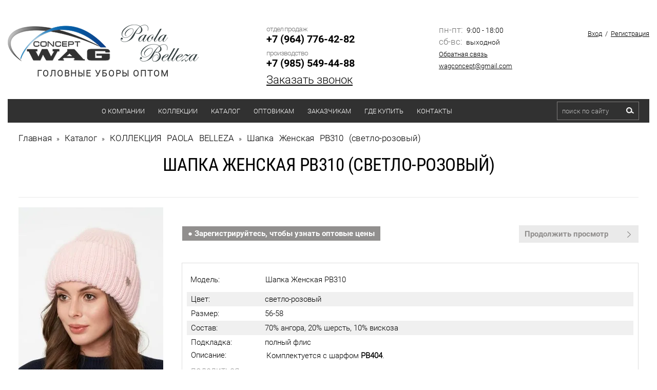

--- FILE ---
content_type: text/html; charset=utf-8
request_url: https://wag-shapki.ru/catalog/product/494826300
body_size: 18536
content:

	<!doctype html>
<html lang="ru">
<head>
<link rel="icon" href="/t/images/favicon.ico" type="image/x-icon" />
<link rel="shortcut icon" href="/t/images/favicon.ico" type="image/x-icon" />	
<meta charset="utf-8">
<meta name="robots" content="all"/>
<title>Шапка Женская РВ310 (светло-розовый)</title>
<meta name="description" content="Шапка Женская РВ310 (светло-розовый)">
<meta name="keywords" content="Шапка Женская РВ310 (светло-розовый)">
<meta name="SKYPE_TOOLBAR" content="SKYPE_TOOLBAR_PARSER_COMPATIBLE">
<meta name="viewport" content="width=device-width, initial-scale=1, maximum-scale=1">
<meta name="google-site-verification" content="vyp4Z96qy7vP1Ob99F43zIWOm4hG0ZgTrJbXP3P2_G8" />
<meta name="yandex-verification" content="ba5fedcc4da5d4e4" />
<link rel="stylesheet" href="/t/v1531/images/css/owl.carousel.min.css">
<link rel="stylesheet" href="/t/v1531/images/css/owl.theme.default.min.css">
<link rel="stylesheet" href="/t/v1531/images/css/styles.scss.css">
<link rel="stylesheet" type="text/css" href="/t/v1531/images/cloud-zoom.css"  />
<script src="/g/libs/jquery/1.10.2/jquery.min.js"></script>
<link rel="stylesheet" href="/t/v1531/images/css/site.addons.scss.css">

<script src="/t/v1531/images/js/popup.menu.js"></script>

<script src="/t/v1531/images/js/owl.carousel.js"></script>

<script src="/g/s3/misc/includeform/0.0.2/s3.includeform.js"></script>
<script type="text/javascript" src="/g/s3/misc/form/1.0.0/s3.form.js"></script>

	<script type="text/javascript" src="/t/v1531/images/buy_one.js"></script>
	
<script type="text/javascript" src="/t/v1531/images/restyle/height.js"></script>
<link rel="stylesheet" href="/t/v1531/images/site.addons.scss.css">
<script src="/t/v1531/images/site.addons.js"></script>

<script>
	$(document).ready(function() {
    $('.form-add').css("padding","0");
    
    if($('.reg_w').length){
    	$('.reg_w').wrapAll('<div class="wr_regs"></div>')
    }
    });
</script>


	
		<script>
		    $(document).ready(function(){
			  $('.shop2-product-btn.type-3.buy').on('click',function(){
			    $(this).addClass("adding");
			    $('.shop2-block.cart-preview').addClass("opened");
			  });
			});
		</script>

	

	<link rel="stylesheet" href="/g/css/styles_articles_tpl.css">

            <!-- 46b9544ffa2e5e73c3c971fe2ede35a5 -->
            <script src='/shared/s3/js/lang/ru.js'></script>
            <script src='/shared/s3/js/common.min.js'></script>
        <link rel='stylesheet' type='text/css' href='/shared/s3/css/calendar.css' /><link rel='stylesheet' type='text/css' href='/shared/highslide-4.1.13/highslide.min.css'/>
<script type='text/javascript' src='/shared/highslide-4.1.13/highslide-full.packed.js'></script>
<script type='text/javascript'>
hs.graphicsDir = '/shared/highslide-4.1.13/graphics/';
hs.outlineType = null;
hs.showCredits = false;
hs.lang={cssDirection:'ltr',loadingText:'Загрузка...',loadingTitle:'Кликните чтобы отменить',focusTitle:'Нажмите чтобы перенести вперёд',fullExpandTitle:'Увеличить',fullExpandText:'Полноэкранный',previousText:'Предыдущий',previousTitle:'Назад (стрелка влево)',nextText:'Далее',nextTitle:'Далее (стрелка вправо)',moveTitle:'Передвинуть',moveText:'Передвинуть',closeText:'Закрыть',closeTitle:'Закрыть (Esc)',resizeTitle:'Восстановить размер',playText:'Слайд-шоу',playTitle:'Слайд-шоу (пробел)',pauseText:'Пауза',pauseTitle:'Приостановить слайд-шоу (пробел)',number:'Изображение %1/%2',restoreTitle:'Нажмите чтобы посмотреть картинку, используйте мышь для перетаскивания. Используйте клавиши вперёд и назад'};</script>
<link rel="icon" href="/favicon.ico" type="image/x-icon">

<!--s3_require-->
<link rel="stylesheet" href="/g/basestyle/1.0.1/user/user.css" type="text/css"/>
<link rel="stylesheet" href="/g/basestyle/1.0.1/user/user.blue.css" type="text/css"/>
<script type="text/javascript" src="/g/basestyle/1.0.1/user/user.js" async></script>
<!--/s3_require-->

<!--s3_goal-->
<script src="/g/s3/goal/1.0.0/s3.goal.js"></script>
<script>new s3.Goal({map:{"71403":{"goal_id":"71403","object_id":"20407821","event":"submit","system":"metrika","label":"zvonok","code":"anketa"},"528713":{"goal_id":"528713","object_id":"20407821","event":"submit","system":"sber_ads","label":"form_zakazat_zvonok","code":"anketa"},"528913":{"goal_id":"528913","object_id":"8808100","event":"submit","system":"sber_ads","label":"form_zakazat_zvonok_2","code":"anketa"},"529113":{"goal_id":"529113","object_id":"3305003","event":"submit","system":"sber_ads","label":"form_zayavka_na_raschet_stoimosti","code":"anketa"},"529313":{"goal_id":"529313","object_id":"3642203","event":"submit","system":"sber_ads","label":"form_soobshit_o_postuplenii","code":"anketa"}}, goals: [], ecommerce:[]});</script>
<!--/s3_goal-->
			
		
		
		
			<link rel="stylesheet" type="text/css" href="/g/shop2v2/default/css/theme.less.css">		
			<script type="text/javascript" src="/g/printme.js"></script>
		<script type="text/javascript" src="/g/shop2v2/default/js/tpl.js"></script>
		<script type="text/javascript" src="/g/shop2v2/default/js/baron.min.js"></script>
		
			<script type="text/javascript" src="/g/shop2v2/default/js/shop2.2.js"></script>
		
	<script type="text/javascript">shop2.init({"productRefs": {"64760100":{"cvet":{"\u0431\u0435\u043b\u044b\u0439":["98820300"],"\u043a\u0440\u0430\u0441\u043d\u044b\u0439":["98820500"],"\u043a\u043e\u0444\u0435\u0439\u043d\u044b\u0439":["98820700"],"\u043f\u0443\u0434\u0440\u0430":["98821100"],"\u0441\u0432\u0435\u0442\u043b\u043e-\u0431\u0435\u0436\u0435\u0432\u044b\u0439":["98821300"],"\u0441\u0432\u0435\u0442\u043b\u043e-\u0441\u0435\u0440\u044b\u0439":["98821500"],"\u0441\u0435\u0440\u044b\u0439":["98821700"],"\u0441\u0438\u043d\u0438\u0439":["98821900"],"\u0440\u043e\u0437\u043e\u0432\u044b\u0439":["98822100"],"\u0445\u0432\u043e\u0439\u043d\u044b\u0439":["98822300"],"\u0447\u0435\u0440\u043d\u044b\u0439":["98822500"],"\u0441\u0438\u0440\u0435\u043d\u0435\u0432\u044b\u0439":["127600708"],"\u0442\u0435\u043c\u043d\u0430\u044f \u043f\u0443\u0434\u0440\u0430":["449437704"],"\u0441\u0432\u0435\u0442\u043b\u043e-\u0440\u043e\u0437\u043e\u0432\u044b\u0439":["494826300"],"\u043a\u043e\u0440\u0430\u043b\u043b\u043e\u0432\u044b\u0439":["934301308"],"\u043c\u044f\u0442\u043d\u044b\u0439":["2566774101"],"\u043c\u0430\u043b\u0438\u043d\u0430":["2566774301"],"\u0433\u043e\u043b\u0443\u0431\u043e\u0439":["2566774501"],"\u0436\u0435\u043b\u0442\u044b\u0439":["2566774701"]},"razmer":{"56-58":["98820300","98820500","98820700","98821100","98821300","98821500","98821700","98821900","98822100","98822300","98822500","127600708","449437704","494826300","934301308","2566774101","2566774301","2566774501","2566774701"]},"sostav":{"70% \u0430\u043d\u0433\u043e\u0440\u0430, 20% \u0448\u0435\u0440\u0441\u0442\u044c, 10% \u0432\u0438\u0441\u043a\u043e\u0437\u0430":["98820300","98820500","98820700","98821100","98821300","98821500","98821700","98821900","98822100","98822300","98822500","127600708","449437704","494826300","934301308","2566774101","2566774301","2566774501","2566774701"]},"podkladka":{"\u043f\u043e\u043b\u043d\u044b\u0439 \u0444\u043b\u0438\u0441":["98820300","98820500","98820700","98821100","98821300","98821500","98821700","98821900","98822100","98822300","98822500","127600708","449437704","494826300","934301308","2566774101","2566774301","2566774501","2566774701"]},"small_pic1":{"1196137102":["2566774701"]},"small_pic2":{"151502300":["98820300"],"151503700":["98820500"],"151503100":["98820700"],"151506900":["98821100"],"151509300":["98821300"],"151510300":["98821500"],"151511500":["98821700"],"151512300":["98821900"],"151508300":["98822100"],"151513100":["98822300"],"151514100":["98822500"]}}},"apiHash": {"getPromoProducts":"ff44d53d520317a93e5d56ed4a87d8b6","getSearchMatches":"173be7a12894919e257873566bc00f45","getFolderCustomFields":"2ac08a06cc963f5558a4c2bb7272e676","getProductListItem":"140704250275106d347fbfae7d4d1d5d","cartAddItem":"7581431eed85cb9616435aa10cd20e5b","cartRemoveItem":"41b5bc0dd0ccdf7be694f891e5fadbcc","cartUpdate":"5fd8911ac6f878a24a7f69cff74a9c90","cartRemoveCoupon":"2c3e2b13a618a0de7c6750063147e15c","cartAddCoupon":"4abbabf28ff93af9cc2a10400476fad9","deliveryCalc":"a39c1889e35b861798e361f10baa56e7","printOrder":"9e71acb79ba456c1862737e4d4bf818d","cancelOrder":"cd9700d6e1a7fd38ffe61e07eb45b47c","cancelOrderNotify":"a2c6d59994a3f3ecb1f84485db20a341","repeatOrder":"b7b295b98a9f54be6141f4ccd116764f","paymentMethods":"878fd5cc9404419186573098f98f63f9","compare":"6cd193ce1ea00f7e96b48ee8d8580cbd"},"hash": null,"verId": 163950,"mode": "product","step": "","uri": "/catalog","IMAGES_DIR": "/d/","my": {"list_picture_enlarge":true,"accessory":"\u0410\u043a\u0441\u0435\u0441\u0441\u0443\u0430\u0440\u044b","kit":"\u041a\u043e\u043c\u043f\u043b\u0435\u043a\u0442","recommend":"\u0420\u0435\u043a\u043e\u043c\u0435\u043d\u0434\u0443\u0435\u043c\u044b\u0435","similar":"\u041f\u043e\u0445\u043e\u0436\u0438\u0435","modification":"\u0412\u0430\u0440\u0438\u0430\u043d\u0442\u044b \u0440\u0430\u0441\u0446\u0432\u0435\u0442\u043e\u043a","hide_kinds":true,"buy_mod":true,"buy_kind":true,"buy_alias":"\u0412 \u043a\u043e\u0440\u0437\u0438\u043d\u0443","collection_image_width":107,"collection_image_height":160,"main_page":true},"shop2_cart_order_payments": 1,"cf_margin_price_enabled": 0,"maps_yandex_key":"","maps_google_key":""});</script>
<style type="text/css">.product-item-thumb {width: 180px;}.product-item-thumb .product-image, .product-item-simple .product-image {height: 260px;width: 180px;}.product-item-thumb .product-amount .amount-title {width: 84px;}.product-item-thumb .product-price {width: 130px;}.shop2-product .product-side-l {width: 308px;}.shop2-product .product-image {height: 423px;width: 308px;}.shop2-product .product-thumbnails li {width: 92px;height: 92px;}</style>
<link rel="stylesheet" href="/t/v1531/images/css/shop.scss.css">
<script src="/t/v1531/images/js/main.js" charset="utf-8"></script>
<!--[if lt IE 10]> 
<script src="/g/libs/ie9-svg-gradient/0.0.1/ie9-svg-gradient.min.js"></script>
<script src="/g/libs/jquery-placeholder/2.0.7/jquery.placeholder.min.js"></script>
<script src="/g/libs/jquery-textshadow/0.0.1/jquery.textshadow.min.js"></script>
<script src="/g/s3/misc/ie/0.0.1/ie.js"></script>
<![endif]-->
<!--[if lt IE 9]>
<script src="/g/libs/html5shiv/html5.js"></script>
<![endif]-->

<link rel="stylesheet" href="/t/v1531/images/autoriz.css" />


<script type="text/javascript">
$(function() {
    $('.menu-top').popUpMenu({
        direction: "bottom"		
    });

$('.menu-top a.has').css({'cursor':'pointer'}).click(function(){
    return true;
})

$('.menu-top .active').parents('li').addClass('active2')
})



</script>


<style>
	.product-list  .p-name,
	.prodimg2 { display: none;}
	.owl-carousel .owl-item .imgg:hover img.prodimg2 { display: inline-block;}
	.owl-carousel .owl-item .imgg:hover img.prodimg1,
	.owl-carousel .owl-item .imgg img.prodimg2 { display: none;}
	.imgg:hover .prodimg1 { display: none;}
	.imgg:hover .prodimg2 { display: inline-block;}
</style>

<link rel="stylesheet" href="/t/v1531/images/bdr.scss.css">

<script>
$(function(){
	$('.popupbut').click(function() {
		$('.form-wrapper').addClass('opened');
		return false;
	});
	$('.form-wrapper .icon-close').click(function() {
		$('.form-wrapper').removeClass('opened');
		$('#tcal').hide();
		return false;
	});
	$(document).click( function(event){
	    if( $(event.target).closest('.form-wrapper-inner').length ) 
	      return;
	    $('.form-wrapper').removeClass('opened');
	    $('#tcal').hide();
	    event.stopPropagation();
	})
    $(document).keydown(function(event){
        if (event.which == 27) {
            $('.form-wrapper').removeClass('opened');
            $('#tcal').hide();
        }
    });
});
</script>


<script>
$(document).ready(function(){
	var loc = window.location.pathname;
	switch (loc) {
		case '/users/register':
			jQuery("#orderForm input[type='submit']").attr("onclick","yaCounter45798150.reachGoal('otpravka5'); return true;");
		break;
		case '/zayavka':
			jQuery("form input[type='submit']").attr("onclick","yaCounter45798150.reachGoal('otpravka3'); return true;");
		break;
		case '/mail':
			jQuery("form input[type='submit']").attr("onclick","yaCounter45798150.reachGoal('otpravka1'); return true;");
		break;
	};
	jQuery(".js-attr-btn a").attr("onclick","yaCounter45798150.reachGoal('otpravka4'); return true;");
});
</script>
<script src="//code.jivosite.com/widget/8SLQTqT737" async></script>


<script type="text/javascript">
 $(document).ready(function(){
    $("body > div.site-wrapper > header > div.clearfix.menu_line > nav > ul > li:nth-child(1) > a").on("click","a", function (event) {
        event.preventDefault();
        var id  = $(this).attr('href'),
            top = $(id).offset().top;
        $('body,html').animate({scrollTop: top}, 1500);
    });
});
</script>

</head>
<body>
<div class="site-wrapper inner_page">
	
	<div class="mobile_menu_t">
		            <nav class="top_mobilelist_menu_wrapper">
                <ul class="clearfix"><li><a href="/about-company" >О компании</a><ul class="level-2"><li><a href="/o_produkcii" >О продукции</a></li><li><a href="/news" >Новости</a></li><li><a href="/stati" >Статьи</a></li><li><a href="/fotogalereya-1" >Фотогалерея</a></li><li><a href="/otzivi" >Отзывы</a></li><li><a href="/blagodarnost-kliyentam" >Благодарность клиентам!</a></li></ul></li><li><a href="/kollektsii" >Коллекции</a><ul class="level-2"><li><a href="https://wag-shapki.ru/catalog/kollekciya-wag-concept" >Коллекция WAG CONCEPT</a></li><li><a href="https://wag-shapki.ru/catalog/kollekciya-paola-belleza" >Коллекция PAOLA BELLEZA</a></li><li><a href="https://wag-shapki.ru/catalog/folder/novinki-shapok-i-sharfov" >Новая коллекция 2025</a><ul class="level-3"><li><a href="https://wag-shapki.ru/catalog/folder/novinki-shapok-i-sharfov/muzhskaya" >Мужская</a></li><li><a href="https://wag-shapki.ru/catalog/folder/novinki-shapok-i-sharfov/zhenskaya" >Женская</a></li><li><a href="https://wag-shapki.ru/catalog/folder/novinki-shapok-i-sharfov/molodezhnaya" >Молодежная</a></li></ul></li><li><a href="https://wag-shapki.ru/catalog/folder/rasprodazha-shapok-i-sharfov" >Распродажа</a><ul class="level-3"><li><a href="https://wag-shapki.ru/catalog/folder/rasprodazha-shapok-i-sharfov/muzhskie" >Мужские шапки</a></li><li><a href="https://wag-shapki.ru/catalog/folder/rasprodazha-shapok-i-sharfov/zhenskie" >Женские шапки</a></li><li><a href="https://wag-shapki.ru/catalog/folder/rasprodazha-shapok-i-sharfov/molodezhnye" >Молодежные шапки</a></li></ul></li></ul></li><li class="opened active"><a href="/catalog" >Каталог</a><ul class="level-2"><li><a href="/catalog/folder/zhenskiye-shapki-i-sharfy-optom" >Женские шапки и шарфы</a><ul class="level-3"><li><a href="/catalog/folder/zhenskiye-shapki-optom" >Женские шапки</a><ul class="level-4"><li><a href="/zhenskiye-beisbolki-optom" >Бейсболки</a></li><li><a href="/zhenskie-berety-optom" >Береты</a></li><li><a href="/catalog/folder/zhenskiye-shapki-optom/bini" >Бини</a></li><li><a href="/catalog/folder/zhenskiye-shapki-optom/balaklavy" >Балаклавы</a></li><li><a href="/povyazki-optom" >Женские повязки</a></li><li><a href="/zhenskie-panamy-optom" >Женские панамы</a></li><li><a href="/zhenskie-ushanki" >Женские ушанки</a></li><li><a href="/catalog/folder/zhenskiye-shapki-optom/bez-otvorota" >Без отворота</a></li><li><a href="/catalog/folder/zhenskiye-shapki-optom/s-otvorotom" >С отворотом</a></li><li><a href="/catalog/folder/zhenskiye-shapki-optom/s-vyazannymi-kosami" >С вязанными косами</a></li><li><a href="/catalog/folder/zhenskiye-shapki-optom/s-ushkami" >С ушками</a></li><li><a href="/catalog/folder/zhenskiye-shapki-s-pomponom" >С помпоном</a></li></ul></li><li><a href="/zhenskie-sharfy-optom" >Женские шарфы</a><ul class="level-4"><li><a href="/zhenskie-sharfy-optom/palantiny" >Палантины</a></li><li><a href="/zhenskie-sharfy-optom/kosynki" >Косынки</a></li><li><a href="/zhenskie-snudy-optom" >Снуды</a></li><li><a href="https://wag-shapki.ru/zhenskie-kapory-optom" >Капоры</a></li><li><a href="/zhenskie-sharfy-optom/iz-mohera" >Из мохера</a></li><li><a href="/zhenskie-sharfy-optom/s-lyureksom" >С люрексом</a></li><li><a href="/zhenskie-sharfy-optom/iz-angory" >Из ангоры</a></li><li><a href="/zhenskie-sharfy-optom/iz-shersti" >Из шерсти</a></li><li><a href="/zhenskie-sharfy-optom/iz-hlopka" >Из хлопка</a></li></ul></li></ul></li><li><a href="/catalog/folder/muzhskiye-shapki-i-sharfy" >Мужские шапки и шарфы</a><ul class="level-3"><li><a href="/catalog/folder/muzhskie-shapki-optom" >Мужские шапки</a><ul class="level-4"><li><a href="/catalog/folder/muzhskie-shapki-optom/klassicheskie" >Классические</a></li><li><a href="/catalog/folder/muzhskie-shapki-optom/kolpaki" >Шапки-колпаки</a></li><li><a href="/catalog/folder/beysbolki-vyazanyye-optom" >Бейсболки</a></li><li><a href="/catalog/folder/shapki-bini" >Бини</a></li><li><a href="/catalog/folder/shapki-xxl" >XXL</a></li></ul></li><li><a href="/muzhskie-sharfy-optom" >Мужские шарфы</a><ul class="level-4"><li><a href="/muzhskie-sharfy-optom/klassicheskie" >Классические</a></li><li><a href="/muzhskie-snudy-optom" >Снуды</a></li><li><a href="/muzhskie-sharfy-optom/flisovye" >Флисовые</a></li><li><a href="/muzhskie-sharfy-optom/s-bahramoj" >С бахромой</a></li><li><a href="/muzhskie-sharfy-optom/sherstyanye" >Шерстяные</a></li><li><a href="/muzhskie-sharfy-optom/zhakkardovye" >Жаккардовые</a></li><li><a href="/muzhskie-sharfy-optom/v-kletku" >В клетку</a></li><li><a href="/muzhskie-sharfy-optom/v-polosku" >В полоску</a></li><li><a href="/muzhskie-sharfy-optom/odnotonnye" >Однотонные</a></li></ul></li></ul></li><li><a href="/catalog/folder/molodezhnyye-shapki-i-sharfy" >Молодежные шапки и шарфы</a><ul class="level-3"><li><a href="https://wag-shapki.ru/catalog/folder/molodezhnye-shapki-optom" >Молодежные шапки</a></li><li><a href="https://wag-shapki.ru/catalog/folder/molodezhnye-sharfy-optom" >Молодежные шарфы</a></li></ul></li><li><a href="/catalog/folder/detskie-shapki-optom" >Детские шапки</a><ul class="level-3"><li><a href="/catalog/folder/detskie-shapki-optom/demisezonnye" >Демисезонные</a></li><li><a href="/catalog/folder/detskie-shapki-optom/osennie" >Осенние</a></li><li><a href="/catalog/folder/detskie-shapki-optom/zimnie" >Зимние</a></li></ul></li><li><a href="/catalog/folder/zhenskie-varezhki" >Женские варежки</a></li><li><a href="https://wag-shapki.ru/catalog/folder/komplekty-optom" >Комплекты</a></li><li><a href="https://wag-shapki.ru/sharfy-s-logotipom-na-zakaz" >Шарфы с логотипом на заказ</a></li></ul></li><li><a href="/optovikam" >Оптовикам</a><ul class="level-2"><li><a href="/usloviya-dlya-opta" >Условия для оптовых заказов</a></li><li><a href="/users/register" >Регистрация</a></li></ul></li><li><a href="/zakazchikam" >Заказчикам</a><ul class="level-2"><li><a href="/svyazhem-na-zakaz" >Свяжем на заказ</a></li></ul></li><li><a href="/roznichnye_magaziny" >Где купить</a></li><li><a href="/address" >Контакты</a></li></ul>      
                <a href="#" class="top-panel-close-button"></a>
                                <a href="#" class="popupbut t2">Заказать звонок</a>
                            </nav>    
                
	</div>
	
	<div class="mobile_menu_head">
		   <div class="clearfix">
       		<div class="button_sendv">
       			<a href="#" class="top-panel-navigation-button"></a>
       		</div>
            <form action="/catalog/search" enctype="multipart/form-data" method="get"  class="top_mobilelist_search clearfix" >
                <input name="s[name]" id="s[name]" class="search-text" type="text"  onblur="this.value=this.value==''?'поиск по сайту':this.value" onFocus="this.value=this.value=='поиск по сайту'?'':this.value;" value="поиск по сайту" />
                <input type="submit"  value="" class="search-button"/>
            <re-captcha data-captcha="recaptcha"
     data-name="captcha"
     data-sitekey="6LcYvrMcAAAAAKyGWWuW4bP1De41Cn7t3mIjHyNN"
     data-lang="ru"
     data-rsize="invisible"
     data-type="image"
     data-theme="light"></re-captcha></form>
            <div class="mobile_cart">
	            	            	<div id="shop2-cart-preview">
	<div class="shop2-block cart-preview ">
		<div class="block-title">
			<strong>Моя корзина</strong>
			<span>&nbsp;</span>
		</div>
		<div class="block-body">
							<div>Ваша корзина пуста</div>
					</div>
	</div>
</div><!-- Cart Preview -->	            
            </div>
        </div>
	</div>
	
	<!-------------------------------------------------->
	
	<header role="banner" class="header clear-self">
		<div class="top_mobile_login">
		    <div class="login-block">  
                                    <div class="reg">
                        <a class="sign" href="/users/login">Вход</a> / 
                        <a class="regist" href="/users/register">Регистрация</a>
                    </div>
                            </div>
		</div>
        <div class="center">
        	<div class="inbl flex-head" style="text-align: center;">
	            <a class="logo1" href="/">
	                <img src="/thumb/2/bp7GBtg5tvV_UobBoDaduQ/200r70/d/logo1.png" alt="WAG CONCEPT" title="">
	            </a>
	            <a class="logo2" href="/catalog/kollekciya-paola-belleza">
	                <img src="/thumb/2/10AF1XKjRjvD1pfxocPvjA/152r85/d/pb_logo_dlya_pbelleza_1.png" alt="PAOLA BELLEZA" title="">
	            </a>
	            <span class="slogan">ГОЛОВНЫЕ УБОРЫ ОПТОМ</span>
            </div>
                <div class="phones inbl ">
                                            <div class="tel_title">отдел продаж</div>
                        <div><a class="ya-phone" href="tel:+7 (964) 776-42-82">+7 (964) 776-42-82</a></div>
                                            <div class="tel_title">производство</div>
                        <div><a class="ya-phone" href="tel:+7 (985) 549-44-88">+7 (985) 549-44-88</a></div>
                                                            <a href="#" class="popupbut">Заказать звонок</a>
                                    </div>
		
		
            <div class="blocks inbl datesocilatop">
                                    <div class="schedule">
                                                    <div><span>пн-пт:</span> 9:00 - 18:00</div>
                                                    <div><span>сб-вс:</span> выходной</div>
                                            </div>
                                                    <div class="links">
                                                    <div><a href="/mail">Обратная связь</a></div>
                                                    <div><a href="mailto:wagconcept@gmail.com">wagconcept@gmail.com</a></div>
                                                	
                    </div>
                            </div>
            <div class="r_block inbl">
                <div class="login-block">  
                                            <div class="reg">
                            <a class="sign" href="/users/login">Вход</a> / 
                            <a class="regist" href="/users/register">Регистрация</a>
                        </div>
                                    </div>
                
                            </div>
        </div>
        <div class="clearfix menu_line">
                            <nav class="menu-top-wrapper inbl">
                    <ul class="menu-top clearfix"><li><a href="/about-company" >О компании</a><ul class="level-2"><li><a href="/o_produkcii" >О продукции</a></li><li><a href="/news" >Новости</a></li><li><a href="/stati" >Статьи</a></li><li><a href="/fotogalereya-1" >Фотогалерея</a></li><li><a href="/otzivi" >Отзывы</a></li><li><a href="/blagodarnost-kliyentam" >Благодарность клиентам!</a></li></ul></li><li><a href="/kollektsii" >Коллекции</a><ul class="level-2"><li><a href="https://wag-shapki.ru/catalog/kollekciya-wag-concept" >Коллекция WAG CONCEPT</a></li><li><a href="https://wag-shapki.ru/catalog/kollekciya-paola-belleza" >Коллекция PAOLA BELLEZA</a></li><li><a href="https://wag-shapki.ru/catalog/folder/novinki-shapok-i-sharfov" >Новая коллекция 2025</a><ul class="level-3"><li><a href="https://wag-shapki.ru/catalog/folder/novinki-shapok-i-sharfov/muzhskaya" >Мужская</a></li><li><a href="https://wag-shapki.ru/catalog/folder/novinki-shapok-i-sharfov/zhenskaya" >Женская</a></li><li><a href="https://wag-shapki.ru/catalog/folder/novinki-shapok-i-sharfov/molodezhnaya" >Молодежная</a></li></ul></li><li><a href="https://wag-shapki.ru/catalog/folder/rasprodazha-shapok-i-sharfov" >Распродажа</a><ul class="level-3"><li><a href="https://wag-shapki.ru/catalog/folder/rasprodazha-shapok-i-sharfov/muzhskie" >Мужские шапки</a></li><li><a href="https://wag-shapki.ru/catalog/folder/rasprodazha-shapok-i-sharfov/zhenskie" >Женские шапки</a></li><li><a href="https://wag-shapki.ru/catalog/folder/rasprodazha-shapok-i-sharfov/molodezhnye" >Молодежные шапки</a></li></ul></li></ul></li><li class="opened active"><a href="/catalog" >Каталог</a><ul class="level-2"><li><a href="/catalog/folder/zhenskiye-shapki-i-sharfy-optom" >Женские шапки и шарфы</a><ul class="level-3"><li><a href="/catalog/folder/zhenskiye-shapki-optom" >Женские шапки</a><ul class="level-4"><li><a href="/zhenskiye-beisbolki-optom" >Бейсболки</a></li><li><a href="/zhenskie-berety-optom" >Береты</a></li><li><a href="/catalog/folder/zhenskiye-shapki-optom/bini" >Бини</a></li><li><a href="/catalog/folder/zhenskiye-shapki-optom/balaklavy" >Балаклавы</a></li><li><a href="/povyazki-optom" >Женские повязки</a></li><li><a href="/zhenskie-panamy-optom" >Женские панамы</a></li><li><a href="/zhenskie-ushanki" >Женские ушанки</a></li><li><a href="/catalog/folder/zhenskiye-shapki-optom/bez-otvorota" >Без отворота</a></li><li><a href="/catalog/folder/zhenskiye-shapki-optom/s-otvorotom" >С отворотом</a></li><li><a href="/catalog/folder/zhenskiye-shapki-optom/s-vyazannymi-kosami" >С вязанными косами</a></li><li><a href="/catalog/folder/zhenskiye-shapki-optom/s-ushkami" >С ушками</a></li><li><a href="/catalog/folder/zhenskiye-shapki-s-pomponom" >С помпоном</a></li></ul></li><li><a href="/zhenskie-sharfy-optom" >Женские шарфы</a><ul class="level-4"><li><a href="/zhenskie-sharfy-optom/palantiny" >Палантины</a></li><li><a href="/zhenskie-sharfy-optom/kosynki" >Косынки</a></li><li><a href="/zhenskie-snudy-optom" >Снуды</a></li><li><a href="https://wag-shapki.ru/zhenskie-kapory-optom" >Капоры</a></li><li><a href="/zhenskie-sharfy-optom/iz-mohera" >Из мохера</a></li><li><a href="/zhenskie-sharfy-optom/s-lyureksom" >С люрексом</a></li><li><a href="/zhenskie-sharfy-optom/iz-angory" >Из ангоры</a></li><li><a href="/zhenskie-sharfy-optom/iz-shersti" >Из шерсти</a></li><li><a href="/zhenskie-sharfy-optom/iz-hlopka" >Из хлопка</a></li></ul></li></ul></li><li><a href="/catalog/folder/muzhskiye-shapki-i-sharfy" >Мужские шапки и шарфы</a><ul class="level-3"><li><a href="/catalog/folder/muzhskie-shapki-optom" >Мужские шапки</a><ul class="level-4"><li><a href="/catalog/folder/muzhskie-shapki-optom/klassicheskie" >Классические</a></li><li><a href="/catalog/folder/muzhskie-shapki-optom/kolpaki" >Шапки-колпаки</a></li><li><a href="/catalog/folder/beysbolki-vyazanyye-optom" >Бейсболки</a></li><li><a href="/catalog/folder/shapki-bini" >Бини</a></li><li><a href="/catalog/folder/shapki-xxl" >XXL</a></li></ul></li><li><a href="/muzhskie-sharfy-optom" >Мужские шарфы</a><ul class="level-4"><li><a href="/muzhskie-sharfy-optom/klassicheskie" >Классические</a></li><li><a href="/muzhskie-snudy-optom" >Снуды</a></li><li><a href="/muzhskie-sharfy-optom/flisovye" >Флисовые</a></li><li><a href="/muzhskie-sharfy-optom/s-bahramoj" >С бахромой</a></li><li><a href="/muzhskie-sharfy-optom/sherstyanye" >Шерстяные</a></li><li><a href="/muzhskie-sharfy-optom/zhakkardovye" >Жаккардовые</a></li><li><a href="/muzhskie-sharfy-optom/v-kletku" >В клетку</a></li><li><a href="/muzhskie-sharfy-optom/v-polosku" >В полоску</a></li><li><a href="/muzhskie-sharfy-optom/odnotonnye" >Однотонные</a></li></ul></li></ul></li><li><a href="/catalog/folder/molodezhnyye-shapki-i-sharfy" >Молодежные шапки и шарфы</a><ul class="level-3"><li><a href="https://wag-shapki.ru/catalog/folder/molodezhnye-shapki-optom" >Молодежные шапки</a></li><li><a href="https://wag-shapki.ru/catalog/folder/molodezhnye-sharfy-optom" >Молодежные шарфы</a></li></ul></li><li><a href="/catalog/folder/detskie-shapki-optom" >Детские шапки</a><ul class="level-3"><li><a href="/catalog/folder/detskie-shapki-optom/demisezonnye" >Демисезонные</a></li><li><a href="/catalog/folder/detskie-shapki-optom/osennie" >Осенние</a></li><li><a href="/catalog/folder/detskie-shapki-optom/zimnie" >Зимние</a></li></ul></li><li><a href="/catalog/folder/zhenskie-varezhki" >Женские варежки</a></li><li><a href="https://wag-shapki.ru/catalog/folder/komplekty-optom" >Комплекты</a></li><li><a href="https://wag-shapki.ru/sharfy-s-logotipom-na-zakaz" >Шарфы с логотипом на заказ</a></li></ul></li><li><a href="/optovikam" >Оптовикам</a><ul class="level-2"><li><a href="/usloviya-dlya-opta" >Условия для оптовых заказов</a></li><li><a href="/users/register" >Регистрация</a></li></ul></li><li><a href="/zakazchikam" >Заказчикам</a><ul class="level-2"><li><a href="/svyazhem-na-zakaz" >Свяжем на заказ</a></li></ul></li><li><a href="/roznichnye_magaziny" >Где купить</a></li><li><a href="/address" >Контакты</a></li></ul>      
                </nav>    
                        <form action="/catalog/search" enctype="multipart/form-data" method="get"  class="search-site-form inbl clearfix" >
                <input name="s[name]" id="s[name]" class="search-text" type="text"  onblur="this.value=this.value==''?'поиск по сайту':this.value" onFocus="this.value=this.value=='поиск по сайту'?'':this.value;" value="поиск по сайту" />
                <input type="submit"  value="" class="search-button"/>
            <re-captcha data-captcha="recaptcha"
     data-name="captcha"
     data-sitekey="6LcYvrMcAAAAAKyGWWuW4bP1De41Cn7t3mIjHyNN"
     data-lang="ru"
     data-rsize="invisible"
     data-type="image"
     data-theme="light"></re-captcha></form>
        </div>
                <a href="#" class="popupbut t1">Заказать звонок</a>
                
	</header><!-- .header-->
	        
        
    	<div class="content-wrapper center clear-self">
		<main role="main" class="main">
			<div class="content">
				<div class="content-inner">
					                    	
<div class="site-path" data-url="/catalog"><a href="/"><span>Главная</span></a> &raquo; <a href="/catalog"><span>Каталог</span></a> &raquo; <a href="/catalog/kollekciya-paola-belleza"><span>КОЛЛЕКЦИЯ PAOLA BELLEZA</span></a> &raquo; <span>Шапка Женская РВ310 (светло-розовый)</span></div>                                                            	                    	                    	<h1>
	                    			                    			                    		Шапка Женская РВ310 (светло-розовый)
                    		</h1>
                    	                                        
	<div class="shop2-cookies-disabled shop2-warning hide"></div>
	
	
	
		
							
			
							
			
							
			
		
				
<script>
	$(function() {
		hs.graphicsDir = 'https://onicon.ru/shared/highslide-4.1.13/graphics/';
		hs.outlineType = 'rounded-white';
		hs.showCredits = false;
		hs.align = 'center';
		hs.dimmingOpacity = 0.75;
	});
	
	$(document).ready(function(){
		if ( $(window).width() > 1199 ) {
			if ( $('.product-list.product-list-thumbs.lastview > .item').length > 5 ) {
				$('.product-list.product-list-thumbs.lastview').parent().addClass('wrp1');
				$('.product-list.product-list-thumbs.lastview').addClass('owl-carousel');
				$('.product-list.product-list-thumbs.lastview').owlCarousel({
				    loop: false,
				    margin: 15,
				    nav: true,
				    autoplay: true,
				    dots: false,
				    responsive:{
				    	0 : {
				    		items: 1
			    		},
				    	450 : {
				    		items: 2
			    		},
			    		768 : {
			    			items: 3
		    			},
		    			1024 : {
		    				items: 4
						},
		    			1200 : {
		    				items: 5
						}
				    }
				});
			}
		} else if ( $(window).width() > 1023 ) {
			if ( $('.product-list.product-list-thumbs.lastview > .item').length > 4 ) {
				$('.product-list.product-list-thumbs.lastview').parent().addClass('wrp1');
				$('.product-list.product-list-thumbs.lastview').addClass('owl-carousel');
				$('.product-list.product-list-thumbs.lastview').owlCarousel({
				    loop: false,
				    margin: 15,
				    nav: true,
				    autoplay: true,
				    dots: false,
				    responsive:{
				    	0 : {
				    		items: 1
			    		},
				    	450 : {
				    		items: 2
			    		},
			    		768 : {
			    			items: 3
		    			},
		    			1024 : {
		    				items: 4
						},
		    			1200 : {
		    				items: 5
						}
				    }
				});
			}
		} else if ( $(window).width() > 767 ) {
			if ( $('.product-list.product-list-thumbs.lastview > .item').length > 3 ) {
				$('.product-list.product-list-thumbs.lastview').parent().addClass('wrp1');
				$('.product-list.product-list-thumbs.lastview').addClass('owl-carousel');
				$('.product-list.product-list-thumbs.lastview').owlCarousel({
				    loop: false,
				    margin: 15,
				    nav: true,
				    autoplay: true,
				    dots: false,
				    responsive:{
				    	0 : {
				    		items: 1
			    		},
				    	450 : {
				    		items: 2
			    		},
			    		768 : {
			    			items: 3
		    			},
		    			1024 : {
		    				items: 4
						},
		    			1200 : {
		    				items: 5
						}
				    }
				});
			}
		} else if ( $(window).width() > 449 ) {
			if ( $('.product-list.product-list-thumbs.lastview > .item').length > 2 ) {
				$('.product-list.product-list-thumbs.lastview').parent().addClass('wrp1');
				$('.product-list.product-list-thumbs.lastview').addClass('owl-carousel');
				$('.product-list.product-list-thumbs.lastview').owlCarousel({
				    loop: false,
				    margin: 15,
				    nav: true,
				    autoplay: true,
				    dots: false,
				    responsive:{
				    	0 : {
				    		items: 1
			    		},
				    	450 : {
				    		items: 2
			    		},
			    		768 : {
			    			items: 3
		    			},
		    			1024 : {
		    				items: 4
						},
		    			1200 : {
		    				items: 5
						}
				    }
				});
			}
		} else {
			console.log(1);
			if ( $('.product-list.product-list-thumbs.lastview > .item').length > 1 ) {
				$('.product-list.product-list-thumbs.lastview').parent().addClass('wrp1');
				$('.product-list.product-list-thumbs.lastview').addClass('owl-carousel');
				$('.product-list.product-list-thumbs.lastview').owlCarousel({
				    loop: false,
				    margin: 15,
				    nav: true,
				    autoplay: true,
				    dots: false,
				    responsive:{
				    	0 : {
				    		items: 1
			    		},
				    	450 : {
				    		items: 2
			    		},
			    		768 : {
			    			items: 3
		    			},
		    			1024 : {
		    				items: 4
						},
		    			1200 : {
		    				items: 5
						}
				    }
				});
			}
		}
		
		if($(document).width() <= 991){
			
			$('.slider_colors').owlCarousel({
			    loop:false,
			    margin:15,
			    nav:true,
			    dots:false,
			    responsive:{
			        1400:{
			            items:4
			        },
			        1000:{
			            items:2
			        },
			      	900:{
			            items:2
			        },
			        800:{
			            items:2
			        },
			        750:{
			            items:2
			        },
			        700:{
			            items:1
			        },
			        0:{
			            items:1
			        }
			    }
			});
		
		}
		
	});
	
</script>


	

	
					
	
	
					<div class="shop2-product-article"><noindex><span>Артикул:</span></noindex> РВ310</div>
	
	

<script>
	$(function(){
		$('.shop2-product-amount input').attr('readonly', 'readonly');
		$('.shop2-product-amount .amount-plus').on('click', function(){
			var v_nal = $(this).parents('.shop2-product-amount').find('input').data('amount') + 1,
				col = parseFloat($(this).parents('.shop2-product-amount').find('input').val()) + 1;
				
				if(v_nal==col){
					$(this).parents('.shop2-product-amount').find('.tooltipss').fadeIn(0);
					$(this).parents('.shop2-product-amount').find('.tooltipss').fadeOut(1200);
					return false;
				}
		})
	})
</script>
<style>
	.nv { border-bottom: 1px solid rgb(41, 78, 108);
	    margin-bottom: 16px;
	    padding-bottom: 8px;
	    min-height: 35px;
	    display: block;
    }
</style>


<form
	method="post"
	action="/catalog?mode=cart&amp;action=add"
	accept-charset="utf-8"
	class="shop2-product">

	<input type="hidden" name="kind_id" value="494826300"/>
	<input type="hidden" name="product_id" value="64760100"/>
	<input type="hidden" name="meta" value='{&quot;cvet&quot;:&quot;\u0441\u0432\u0435\u0442\u043b\u043e-\u0440\u043e\u0437\u043e\u0432\u044b\u0439&quot;,&quot;razmer&quot;:&quot;56-58&quot;,&quot;sostav&quot;:&quot;70% \u0430\u043d\u0433\u043e\u0440\u0430, 20% \u0448\u0435\u0440\u0441\u0442\u044c, 10% \u0432\u0438\u0441\u043a\u043e\u0437\u0430&quot;,&quot;podkladka&quot;:&quot;\u043f\u043e\u043b\u043d\u044b\u0439 \u0444\u043b\u0438\u0441&quot;}'/>

	<div class="product-side-l">
				<div class="product-image cardImage">
						<a href="/d/rv_310_svetlorozovyi.jpg" onclick="return hs.expand(this)">
				<img data-large="/d/rv_310_svetlorozovyi.jpg" src="/thumb/2/4GMtxczCWXSooF3F8gQmlg/308r423/d/rv_310_svetlorozovyi.jpg" alt="Шапка Женская РВ310 (светло-розовый)" title="Шапка Женская РВ310 (светло-розовый)" />
			</a>
						<div class="verticalMiddle"></div>
								</div>
				<!--for mobile color products-->

		
		<!--END for mobile color products-->
		
			</div>
	<div class="product-side-r">
		
			
			<div class="form-add no-user">
						<a href="/catalog/kollekciya-paola-belleza" class="shop2-btn prevpage hide-mobile">Продолжить просмотр</a>
									<div class="noUser js-attr-btn"><p><span style="font-size:10pt;"><strong><strong><a class="shop2-btn" href="/users/register">● Зарегистрируйтесь, чтобы узнать оптовые цены</a></strong></strong></span></p></div>
							
			</div>
			
				<div style="clear:both;"></div>

					<div class="product-details">
				

 
		
		
			<table class="shop2-product-options"><div class="p-name"><noindex><div class="left-s">Модель:</div></noindex><div class="r-side">Шапка Женская РВ310 </div></div><tr class="odd"><th>Цвет:</th><td>светло-розовый </td></tr><tr class="even"><th>Размер:</th><td>56-58 </td></tr><tr class="odd"><th>Состав:</th><td>70% ангора, 20% шерсть, 10% вискоза </td></tr><tr class="even"><th>Подкладка:</th><td>полный флис </td></tr></table>
	
								<div class="prod-body">
					<div class="l-side">
						Описание:
					</div>
					<div class="r-side">
						
				<div class="desc-area active-area" id="shop2-tabs-2">
					Комплектуется с шарфом <a href="/catalog/product/312609301"><strong>РВ404</strong></a>.
					<div class="shop2-clear-container"></div>
				</div>
				
					</div>			
				</div>
													<div class="yashare">
						<script type="text/javascript" src="https://yandex.st/share/share.js" charset="utf-8"></script>
						
						<style type="text/css">
							div.yashare span.b-share a.b-share__handle img,
							div.yashare span.b-share a.b-share__handle span {
								background-image: url("https://yandex.st/share/static/b-share-icon.png");
							}
						</style>
						
						<span class="yashare-header">поделиться</span>
						<div class="yashare-auto-init" data-yashareL10n="ru" data-yashareType="none" data-yashareQuickServices="vkontakte,facebook,twitter,odnoklassniki,moimir,gplus" data-yashareImage="https://wag-shapki.ru/d/rv_310_svetlorozovyi.jpg"></div>
					</div>
								<div class="shop2-clear-container"></div>
			</div>
					</div>
	<div class="shop2-clear-container"></div>
<re-captcha data-captcha="recaptcha"
     data-name="captcha"
     data-sitekey="6LcYvrMcAAAAAKyGWWuW4bP1De41Cn7t3mIjHyNN"
     data-lang="ru"
     data-rsize="invisible"
     data-type="image"
     data-theme="light"></re-captcha></form><!-- Product -->

	

	




<h4 class="shop2-collection-header">Варианты расцветок</h4><div class="slider_colors owl-carousel kind-wrap"><div class="item">	
<div class="shop2-kind-item not_autor">
			<form method="post" action="/catalog?mode=cart&amp;action=add" accept-charset="utf-8">
			<input type="hidden" name="kind_id" value="98820300" />
			<input type="hidden" name="product_id" value="64760100" />
			<input type="hidden" name="meta" value="{&quot;cvet&quot;:&quot;\u0431\u0435\u043b\u044b\u0439&quot;,&quot;razmer&quot;:&quot;56-58&quot;,&quot;sostav&quot;:&quot;70% \u0430\u043d\u0433\u043e\u0440\u0430, 20% \u0448\u0435\u0440\u0441\u0442\u044c, 10% \u0432\u0438\u0441\u043a\u043e\u0437\u0430&quot;,&quot;podkladka&quot;:&quot;\u043f\u043e\u043b\u043d\u044b\u0439 \u0444\u043b\u0438\u0441&quot;,&quot;small_pic2&quot;:{&quot;image_id&quot;:&quot;151502300&quot;,&quot;filename&quot;:&quot;rv310_belyy_2.jpg&quot;,&quot;ver_id&quot;:163950,&quot;image_width&quot;:&quot;1281&quot;,&quot;image_height&quot;:&quot;1920&quot;,&quot;ext&quot;:&quot;jpg&quot;}}" />

	
			<div class="kind-image">
								<a href="/catalog/product/98820300"><img src="/thumb/2/8p_ss6bXyEqDF-rpTXBLTA/107r160/d/rv310_belyy.jpg" alt="" /></a>
				<div class="verticalMiddle"></div>
							</div>
			<div class="kind-details">
				<div class="kind-name"><a href="/catalog/product/98820300">белый</a></div>					<div class="kind-name kind-name-mod"><a href="/catalog/product/98820300">Шапка Женская РВ310 (белый)</a></div>
							</div>
			<div class="shop2-clear-container"></div>
			
			<re-captcha data-captcha="recaptcha"
     data-name="captcha"
     data-sitekey="6LcYvrMcAAAAAKyGWWuW4bP1De41Cn7t3mIjHyNN"
     data-lang="ru"
     data-rsize="invisible"
     data-type="image"
     data-theme="light"></re-captcha></form>
	</div></div><div class="item">	
<div class="shop2-kind-item not_autor">
			<form method="post" action="/catalog?mode=cart&amp;action=add" accept-charset="utf-8">
			<input type="hidden" name="kind_id" value="98820500" />
			<input type="hidden" name="product_id" value="64760100" />
			<input type="hidden" name="meta" value="{&quot;cvet&quot;:&quot;\u043a\u0440\u0430\u0441\u043d\u044b\u0439&quot;,&quot;razmer&quot;:&quot;56-58&quot;,&quot;sostav&quot;:&quot;70% \u0430\u043d\u0433\u043e\u0440\u0430, 20% \u0448\u0435\u0440\u0441\u0442\u044c, 10% \u0432\u0438\u0441\u043a\u043e\u0437\u0430&quot;,&quot;podkladka&quot;:&quot;\u043f\u043e\u043b\u043d\u044b\u0439 \u0444\u043b\u0438\u0441&quot;,&quot;small_pic2&quot;:{&quot;image_id&quot;:&quot;151503700&quot;,&quot;filename&quot;:&quot;rv310_krasnyy_2.jpg&quot;,&quot;ver_id&quot;:163950,&quot;image_width&quot;:&quot;1281&quot;,&quot;image_height&quot;:&quot;1920&quot;,&quot;ext&quot;:&quot;jpg&quot;}}" />

	
			<div class="kind-image">
								<a href="/catalog/product/98820500"><img src="/thumb/2/_NR8SyLTt1MhCe9o04sjUw/107r160/d/rv310_krasnyy.jpg" alt="" /></a>
				<div class="verticalMiddle"></div>
							</div>
			<div class="kind-details">
				<div class="kind-name"><a href="/catalog/product/98820500">красный</a></div>					<div class="kind-name kind-name-mod"><a href="/catalog/product/98820500">Шапка Женская РВ310 (красный)</a></div>
							</div>
			<div class="shop2-clear-container"></div>
			
			<re-captcha data-captcha="recaptcha"
     data-name="captcha"
     data-sitekey="6LcYvrMcAAAAAKyGWWuW4bP1De41Cn7t3mIjHyNN"
     data-lang="ru"
     data-rsize="invisible"
     data-type="image"
     data-theme="light"></re-captcha></form>
	</div></div><div class="item">	
<div class="shop2-kind-item not_autor">
			<form method="post" action="/catalog?mode=cart&amp;action=add" accept-charset="utf-8">
			<input type="hidden" name="kind_id" value="98820700" />
			<input type="hidden" name="product_id" value="64760100" />
			<input type="hidden" name="meta" value="{&quot;cvet&quot;:&quot;\u043a\u043e\u0444\u0435\u0439\u043d\u044b\u0439&quot;,&quot;razmer&quot;:&quot;56-58&quot;,&quot;sostav&quot;:&quot;70% \u0430\u043d\u0433\u043e\u0440\u0430, 20% \u0448\u0435\u0440\u0441\u0442\u044c, 10% \u0432\u0438\u0441\u043a\u043e\u0437\u0430&quot;,&quot;podkladka&quot;:&quot;\u043f\u043e\u043b\u043d\u044b\u0439 \u0444\u043b\u0438\u0441&quot;,&quot;small_pic2&quot;:{&quot;image_id&quot;:&quot;151503100&quot;,&quot;filename&quot;:&quot;rv310_kofeynyy_2.jpg&quot;,&quot;ver_id&quot;:163950,&quot;image_width&quot;:&quot;1281&quot;,&quot;image_height&quot;:&quot;1920&quot;,&quot;ext&quot;:&quot;jpg&quot;}}" />

	
			<div class="kind-image">
								<a href="/catalog/product/98820700"><img src="/thumb/2/CU5iDbQ6iHAG1k_I_DwTMw/107r160/d/rv310_kofeynyy.jpg" alt="" /></a>
				<div class="verticalMiddle"></div>
							</div>
			<div class="kind-details">
				<div class="kind-name"><a href="/catalog/product/98820700">кофейный</a></div>					<div class="kind-name kind-name-mod"><a href="/catalog/product/98820700">Шапка Женская РВ310 (кофейный)</a></div>
							</div>
			<div class="shop2-clear-container"></div>
			
			<re-captcha data-captcha="recaptcha"
     data-name="captcha"
     data-sitekey="6LcYvrMcAAAAAKyGWWuW4bP1De41Cn7t3mIjHyNN"
     data-lang="ru"
     data-rsize="invisible"
     data-type="image"
     data-theme="light"></re-captcha></form>
	</div></div><div class="item">	
<div class="shop2-kind-item not_autor">
			<form method="post" action="/catalog?mode=cart&amp;action=add" accept-charset="utf-8">
			<input type="hidden" name="kind_id" value="98821100" />
			<input type="hidden" name="product_id" value="64760100" />
			<input type="hidden" name="meta" value="{&quot;cvet&quot;:&quot;\u043f\u0443\u0434\u0440\u0430&quot;,&quot;razmer&quot;:&quot;56-58&quot;,&quot;sostav&quot;:&quot;70% \u0430\u043d\u0433\u043e\u0440\u0430, 20% \u0448\u0435\u0440\u0441\u0442\u044c, 10% \u0432\u0438\u0441\u043a\u043e\u0437\u0430&quot;,&quot;podkladka&quot;:&quot;\u043f\u043e\u043b\u043d\u044b\u0439 \u0444\u043b\u0438\u0441&quot;,&quot;small_pic2&quot;:{&quot;image_id&quot;:&quot;151506900&quot;,&quot;filename&quot;:&quot;rv310_pudra_2.jpg&quot;,&quot;ver_id&quot;:163950,&quot;image_width&quot;:&quot;1281&quot;,&quot;image_height&quot;:&quot;1920&quot;,&quot;ext&quot;:&quot;jpg&quot;}}" />

	
			<div class="kind-image">
								<a href="/catalog/product/98821100"><img src="/thumb/2/nz4i_XKYqg5FXNhDWHoL5Q/107r160/d/rv310_pudra.jpg" alt="" /></a>
				<div class="verticalMiddle"></div>
							</div>
			<div class="kind-details">
				<div class="kind-name"><a href="/catalog/product/98821100">пудра</a></div>					<div class="kind-name kind-name-mod"><a href="/catalog/product/98821100">Шапка Женская РВ310 (пудра)</a></div>
							</div>
			<div class="shop2-clear-container"></div>
			
			<re-captcha data-captcha="recaptcha"
     data-name="captcha"
     data-sitekey="6LcYvrMcAAAAAKyGWWuW4bP1De41Cn7t3mIjHyNN"
     data-lang="ru"
     data-rsize="invisible"
     data-type="image"
     data-theme="light"></re-captcha></form>
	</div></div><div class="item">	
<div class="shop2-kind-item not_autor">
			<form method="post" action="/catalog?mode=cart&amp;action=add" accept-charset="utf-8">
			<input type="hidden" name="kind_id" value="98821300" />
			<input type="hidden" name="product_id" value="64760100" />
			<input type="hidden" name="meta" value="{&quot;cvet&quot;:&quot;\u0441\u0432\u0435\u0442\u043b\u043e-\u0431\u0435\u0436\u0435\u0432\u044b\u0439&quot;,&quot;razmer&quot;:&quot;56-58&quot;,&quot;sostav&quot;:&quot;70% \u0430\u043d\u0433\u043e\u0440\u0430, 20% \u0448\u0435\u0440\u0441\u0442\u044c, 10% \u0432\u0438\u0441\u043a\u043e\u0437\u0430&quot;,&quot;podkladka&quot;:&quot;\u043f\u043e\u043b\u043d\u044b\u0439 \u0444\u043b\u0438\u0441&quot;,&quot;small_pic2&quot;:{&quot;image_id&quot;:&quot;151509300&quot;,&quot;filename&quot;:&quot;rv310_svetlo-bezhevyy_2.jpg&quot;,&quot;ver_id&quot;:163950,&quot;image_width&quot;:&quot;1281&quot;,&quot;image_height&quot;:&quot;1920&quot;,&quot;ext&quot;:&quot;jpg&quot;}}" />

	
			<div class="kind-image">
								<a href="/catalog/product/98821300"><img src="/thumb/2/o2hSGG3rW29xvd3niGutRg/107r160/d/rv310_svetlo-bezhevyy.jpg" alt="" /></a>
				<div class="verticalMiddle"></div>
							</div>
			<div class="kind-details">
				<div class="kind-name"><a href="/catalog/product/98821300">светло-бежевый</a></div>					<div class="kind-name kind-name-mod"><a href="/catalog/product/98821300">Шапка Женская РВ310 (светло-бежевый)</a></div>
							</div>
			<div class="shop2-clear-container"></div>
			
			<re-captcha data-captcha="recaptcha"
     data-name="captcha"
     data-sitekey="6LcYvrMcAAAAAKyGWWuW4bP1De41Cn7t3mIjHyNN"
     data-lang="ru"
     data-rsize="invisible"
     data-type="image"
     data-theme="light"></re-captcha></form>
	</div></div><div class="item">	
<div class="shop2-kind-item not_autor">
			<form method="post" action="/catalog?mode=cart&amp;action=add" accept-charset="utf-8">
			<input type="hidden" name="kind_id" value="98821500" />
			<input type="hidden" name="product_id" value="64760100" />
			<input type="hidden" name="meta" value="{&quot;cvet&quot;:&quot;\u0441\u0432\u0435\u0442\u043b\u043e-\u0441\u0435\u0440\u044b\u0439&quot;,&quot;razmer&quot;:&quot;56-58&quot;,&quot;sostav&quot;:&quot;70% \u0430\u043d\u0433\u043e\u0440\u0430, 20% \u0448\u0435\u0440\u0441\u0442\u044c, 10% \u0432\u0438\u0441\u043a\u043e\u0437\u0430&quot;,&quot;podkladka&quot;:&quot;\u043f\u043e\u043b\u043d\u044b\u0439 \u0444\u043b\u0438\u0441&quot;,&quot;small_pic2&quot;:{&quot;image_id&quot;:&quot;151510300&quot;,&quot;filename&quot;:&quot;rv310_svetlo-seryy_2.jpg&quot;,&quot;ver_id&quot;:163950,&quot;image_width&quot;:&quot;1281&quot;,&quot;image_height&quot;:&quot;1920&quot;,&quot;ext&quot;:&quot;jpg&quot;}}" />

	
			<div class="kind-image">
								<a href="/catalog/product/98821500"><img src="/thumb/2/Q3eKnFliJwHun9vLK-opAg/107r160/d/rv310_svetlo-seryy.jpg" alt="" /></a>
				<div class="verticalMiddle"></div>
							</div>
			<div class="kind-details">
				<div class="kind-name"><a href="/catalog/product/98821500">светло-серый</a></div>					<div class="kind-name kind-name-mod"><a href="/catalog/product/98821500">Шапка Женская РВ310 (светло-серый)</a></div>
							</div>
			<div class="shop2-clear-container"></div>
			
			<re-captcha data-captcha="recaptcha"
     data-name="captcha"
     data-sitekey="6LcYvrMcAAAAAKyGWWuW4bP1De41Cn7t3mIjHyNN"
     data-lang="ru"
     data-rsize="invisible"
     data-type="image"
     data-theme="light"></re-captcha></form>
	</div></div><div class="item">	
<div class="shop2-kind-item not_autor">
			<form method="post" action="/catalog?mode=cart&amp;action=add" accept-charset="utf-8">
			<input type="hidden" name="kind_id" value="98821700" />
			<input type="hidden" name="product_id" value="64760100" />
			<input type="hidden" name="meta" value="{&quot;cvet&quot;:&quot;\u0441\u0435\u0440\u044b\u0439&quot;,&quot;razmer&quot;:&quot;56-58&quot;,&quot;sostav&quot;:&quot;70% \u0430\u043d\u0433\u043e\u0440\u0430, 20% \u0448\u0435\u0440\u0441\u0442\u044c, 10% \u0432\u0438\u0441\u043a\u043e\u0437\u0430&quot;,&quot;podkladka&quot;:&quot;\u043f\u043e\u043b\u043d\u044b\u0439 \u0444\u043b\u0438\u0441&quot;,&quot;small_pic2&quot;:{&quot;image_id&quot;:&quot;151511500&quot;,&quot;filename&quot;:&quot;rv310_seryy_2.jpg&quot;,&quot;ver_id&quot;:163950,&quot;image_width&quot;:&quot;1281&quot;,&quot;image_height&quot;:&quot;1920&quot;,&quot;ext&quot;:&quot;jpg&quot;}}" />

	
			<div class="kind-image">
								<a href="/catalog/product/98821700"><img src="/thumb/2/kEfthoO3H2xdr8xMsrey2Q/107r160/d/rv310_seryy.jpg" alt="" /></a>
				<div class="verticalMiddle"></div>
							</div>
			<div class="kind-details">
				<div class="kind-name"><a href="/catalog/product/98821700">серый</a></div>					<div class="kind-name kind-name-mod"><a href="/catalog/product/98821700">Шапка Женская РВ310 (серый)</a></div>
							</div>
			<div class="shop2-clear-container"></div>
			
			<re-captcha data-captcha="recaptcha"
     data-name="captcha"
     data-sitekey="6LcYvrMcAAAAAKyGWWuW4bP1De41Cn7t3mIjHyNN"
     data-lang="ru"
     data-rsize="invisible"
     data-type="image"
     data-theme="light"></re-captcha></form>
	</div></div><div class="item">	
<div class="shop2-kind-item not_autor">
			<form method="post" action="/catalog?mode=cart&amp;action=add" accept-charset="utf-8">
			<input type="hidden" name="kind_id" value="98821900" />
			<input type="hidden" name="product_id" value="64760100" />
			<input type="hidden" name="meta" value="{&quot;cvet&quot;:&quot;\u0441\u0438\u043d\u0438\u0439&quot;,&quot;razmer&quot;:&quot;56-58&quot;,&quot;sostav&quot;:&quot;70% \u0430\u043d\u0433\u043e\u0440\u0430, 20% \u0448\u0435\u0440\u0441\u0442\u044c, 10% \u0432\u0438\u0441\u043a\u043e\u0437\u0430&quot;,&quot;podkladka&quot;:&quot;\u043f\u043e\u043b\u043d\u044b\u0439 \u0444\u043b\u0438\u0441&quot;,&quot;small_pic2&quot;:{&quot;image_id&quot;:&quot;151512300&quot;,&quot;filename&quot;:&quot;rv310_siniy_2.jpg&quot;,&quot;ver_id&quot;:163950,&quot;image_width&quot;:&quot;1281&quot;,&quot;image_height&quot;:&quot;1920&quot;,&quot;ext&quot;:&quot;jpg&quot;}}" />

	
			<div class="kind-image">
								<a href="/catalog/product/98821900"><img src="/thumb/2/x4R_DtIUnO3Ne9LE1At7nQ/107r160/d/rv310_siniy.jpg" alt="" /></a>
				<div class="verticalMiddle"></div>
							</div>
			<div class="kind-details">
				<div class="kind-name"><a href="/catalog/product/98821900">синий</a></div>					<div class="kind-name kind-name-mod"><a href="/catalog/product/98821900">Шапка Женская РВ310 (синий)</a></div>
							</div>
			<div class="shop2-clear-container"></div>
			
			<re-captcha data-captcha="recaptcha"
     data-name="captcha"
     data-sitekey="6LcYvrMcAAAAAKyGWWuW4bP1De41Cn7t3mIjHyNN"
     data-lang="ru"
     data-rsize="invisible"
     data-type="image"
     data-theme="light"></re-captcha></form>
	</div></div><div class="item">	
<div class="shop2-kind-item not_autor">
			<form method="post" action="/catalog?mode=cart&amp;action=add" accept-charset="utf-8">
			<input type="hidden" name="kind_id" value="98822100" />
			<input type="hidden" name="product_id" value="64760100" />
			<input type="hidden" name="meta" value="{&quot;cvet&quot;:&quot;\u0440\u043e\u0437\u043e\u0432\u044b\u0439&quot;,&quot;razmer&quot;:&quot;56-58&quot;,&quot;sostav&quot;:&quot;70% \u0430\u043d\u0433\u043e\u0440\u0430, 20% \u0448\u0435\u0440\u0441\u0442\u044c, 10% \u0432\u0438\u0441\u043a\u043e\u0437\u0430&quot;,&quot;podkladka&quot;:&quot;\u043f\u043e\u043b\u043d\u044b\u0439 \u0444\u043b\u0438\u0441&quot;,&quot;small_pic2&quot;:{&quot;image_id&quot;:&quot;151508300&quot;,&quot;filename&quot;:&quot;rv310_rozovyy_2.jpg&quot;,&quot;ver_id&quot;:163950,&quot;image_width&quot;:&quot;1281&quot;,&quot;image_height&quot;:&quot;1920&quot;,&quot;ext&quot;:&quot;jpg&quot;}}" />

	
			<div class="kind-image">
								<a href="/catalog/product/98822100"><img src="/thumb/2/vKd9bEN0Xtg2X6CAU8Iy2w/107r160/d/rv310_rozovyy.jpg" alt="" /></a>
				<div class="verticalMiddle"></div>
							</div>
			<div class="kind-details">
				<div class="kind-name"><a href="/catalog/product/98822100">розовый</a></div>					<div class="kind-name kind-name-mod"><a href="/catalog/product/98822100">Шапка Женская РВ310 (розовый)</a></div>
							</div>
			<div class="shop2-clear-container"></div>
			
			<re-captcha data-captcha="recaptcha"
     data-name="captcha"
     data-sitekey="6LcYvrMcAAAAAKyGWWuW4bP1De41Cn7t3mIjHyNN"
     data-lang="ru"
     data-rsize="invisible"
     data-type="image"
     data-theme="light"></re-captcha></form>
	</div></div><div class="item">	
<div class="shop2-kind-item not_autor">
			<form method="post" action="/catalog?mode=cart&amp;action=add" accept-charset="utf-8">
			<input type="hidden" name="kind_id" value="98822300" />
			<input type="hidden" name="product_id" value="64760100" />
			<input type="hidden" name="meta" value="{&quot;cvet&quot;:&quot;\u0445\u0432\u043e\u0439\u043d\u044b\u0439&quot;,&quot;razmer&quot;:&quot;56-58&quot;,&quot;sostav&quot;:&quot;70% \u0430\u043d\u0433\u043e\u0440\u0430, 20% \u0448\u0435\u0440\u0441\u0442\u044c, 10% \u0432\u0438\u0441\u043a\u043e\u0437\u0430&quot;,&quot;podkladka&quot;:&quot;\u043f\u043e\u043b\u043d\u044b\u0439 \u0444\u043b\u0438\u0441&quot;,&quot;small_pic2&quot;:{&quot;image_id&quot;:&quot;151513100&quot;,&quot;filename&quot;:&quot;rv310_khvoynyy_2.jpg&quot;,&quot;ver_id&quot;:163950,&quot;image_width&quot;:&quot;1281&quot;,&quot;image_height&quot;:&quot;1920&quot;,&quot;ext&quot;:&quot;jpg&quot;}}" />

	
			<div class="kind-image">
								<a href="/catalog/product/98822300"><img src="/thumb/2/oYFoxlpmORpuXHwH_La2Lg/107r160/d/rv310_khvoynyy.jpg" alt="" /></a>
				<div class="verticalMiddle"></div>
							</div>
			<div class="kind-details">
				<div class="kind-name"><a href="/catalog/product/98822300">хвойный</a></div>					<div class="kind-name kind-name-mod"><a href="/catalog/product/98822300">Шапка Женская РВ310 (хвойный)</a></div>
							</div>
			<div class="shop2-clear-container"></div>
			
			<re-captcha data-captcha="recaptcha"
     data-name="captcha"
     data-sitekey="6LcYvrMcAAAAAKyGWWuW4bP1De41Cn7t3mIjHyNN"
     data-lang="ru"
     data-rsize="invisible"
     data-type="image"
     data-theme="light"></re-captcha></form>
	</div></div><div class="item">	
<div class="shop2-kind-item not_autor">
			<form method="post" action="/catalog?mode=cart&amp;action=add" accept-charset="utf-8">
			<input type="hidden" name="kind_id" value="98822500" />
			<input type="hidden" name="product_id" value="64760100" />
			<input type="hidden" name="meta" value="{&quot;cvet&quot;:&quot;\u0447\u0435\u0440\u043d\u044b\u0439&quot;,&quot;razmer&quot;:&quot;56-58&quot;,&quot;sostav&quot;:&quot;70% \u0430\u043d\u0433\u043e\u0440\u0430, 20% \u0448\u0435\u0440\u0441\u0442\u044c, 10% \u0432\u0438\u0441\u043a\u043e\u0437\u0430&quot;,&quot;podkladka&quot;:&quot;\u043f\u043e\u043b\u043d\u044b\u0439 \u0444\u043b\u0438\u0441&quot;,&quot;small_pic2&quot;:{&quot;image_id&quot;:&quot;151514100&quot;,&quot;filename&quot;:&quot;rv310_chernyy_2.jpg&quot;,&quot;ver_id&quot;:163950,&quot;image_width&quot;:&quot;1281&quot;,&quot;image_height&quot;:&quot;1920&quot;,&quot;ext&quot;:&quot;jpg&quot;}}" />

	
			<div class="kind-image">
								<a href="/catalog/product/98822500"><img src="/thumb/2/mNtoq78nR637usKCp4qUtg/107r160/d/rv310_chernyy.jpg" alt="" /></a>
				<div class="verticalMiddle"></div>
							</div>
			<div class="kind-details">
				<div class="kind-name"><a href="/catalog/product/98822500">черный</a></div>					<div class="kind-name kind-name-mod"><a href="/catalog/product/98822500">Шапка Женская РВ310 (черный)</a></div>
							</div>
			<div class="shop2-clear-container"></div>
			
			<re-captcha data-captcha="recaptcha"
     data-name="captcha"
     data-sitekey="6LcYvrMcAAAAAKyGWWuW4bP1De41Cn7t3mIjHyNN"
     data-lang="ru"
     data-rsize="invisible"
     data-type="image"
     data-theme="light"></re-captcha></form>
	</div></div><div class="item">	
<div class="shop2-kind-item not_autor">
			<form method="post" action="/catalog?mode=cart&amp;action=add" accept-charset="utf-8">
			<input type="hidden" name="kind_id" value="127600708" />
			<input type="hidden" name="product_id" value="64760100" />
			<input type="hidden" name="meta" value="{&quot;cvet&quot;:&quot;\u0441\u0438\u0440\u0435\u043d\u0435\u0432\u044b\u0439&quot;,&quot;razmer&quot;:&quot;56-58&quot;,&quot;sostav&quot;:&quot;70% \u0430\u043d\u0433\u043e\u0440\u0430, 20% \u0448\u0435\u0440\u0441\u0442\u044c, 10% \u0432\u0438\u0441\u043a\u043e\u0437\u0430&quot;,&quot;podkladka&quot;:&quot;\u043f\u043e\u043b\u043d\u044b\u0439 \u0444\u043b\u0438\u0441&quot;}" />

	
			<div class="kind-image">
								<a href="/catalog/product/127600708"><img src="/thumb/2/yNgi6zUxVX8xSypyy7XO_A/107r160/d/rv310_sirenevyj_2.jpg" alt="" /></a>
				<div class="verticalMiddle"></div>
							</div>
			<div class="kind-details">
				<div class="kind-name"><a href="/catalog/product/127600708">сиреневый</a></div>					<div class="kind-name kind-name-mod"><a href="/catalog/product/127600708">Шапка Женская РВ310 (сиреневый)</a></div>
							</div>
			<div class="shop2-clear-container"></div>
			
			<re-captcha data-captcha="recaptcha"
     data-name="captcha"
     data-sitekey="6LcYvrMcAAAAAKyGWWuW4bP1De41Cn7t3mIjHyNN"
     data-lang="ru"
     data-rsize="invisible"
     data-type="image"
     data-theme="light"></re-captcha></form>
	</div></div><div class="item">	
<div class="shop2-kind-item not_autor">
			<form method="post" action="/catalog?mode=cart&amp;action=add" accept-charset="utf-8">
			<input type="hidden" name="kind_id" value="449437704" />
			<input type="hidden" name="product_id" value="64760100" />
			<input type="hidden" name="meta" value="{&quot;cvet&quot;:&quot;\u0442\u0435\u043c\u043d\u0430\u044f \u043f\u0443\u0434\u0440\u0430&quot;,&quot;razmer&quot;:&quot;56-58&quot;,&quot;sostav&quot;:&quot;70% \u0430\u043d\u0433\u043e\u0440\u0430, 20% \u0448\u0435\u0440\u0441\u0442\u044c, 10% \u0432\u0438\u0441\u043a\u043e\u0437\u0430&quot;,&quot;podkladka&quot;:&quot;\u043f\u043e\u043b\u043d\u044b\u0439 \u0444\u043b\u0438\u0441&quot;}" />

	
			<div class="kind-image">
								<a href="/catalog/product/449437704"><img src="/thumb/2/D_W6wbp4AKbg2ckn4Jfjcg/107r160/d/rv310_temnpudra.jpg" alt="" /></a>
				<div class="verticalMiddle"></div>
							</div>
			<div class="kind-details">
				<div class="kind-name"><a href="/catalog/product/449437704">темная пудра</a></div>					<div class="kind-name kind-name-mod"><a href="/catalog/product/449437704">Шапка Женская РВ310 (темная пудра)</a></div>
							</div>
			<div class="shop2-clear-container"></div>
			
			<re-captcha data-captcha="recaptcha"
     data-name="captcha"
     data-sitekey="6LcYvrMcAAAAAKyGWWuW4bP1De41Cn7t3mIjHyNN"
     data-lang="ru"
     data-rsize="invisible"
     data-type="image"
     data-theme="light"></re-captcha></form>
	</div></div><div class="item">	
<div class="shop2-kind-item not_autor">
			<form method="post" action="/catalog?mode=cart&amp;action=add" accept-charset="utf-8">
			<input type="hidden" name="kind_id" value="934301308" />
			<input type="hidden" name="product_id" value="64760100" />
			<input type="hidden" name="meta" value="{&quot;cvet&quot;:&quot;\u043a\u043e\u0440\u0430\u043b\u043b\u043e\u0432\u044b\u0439&quot;,&quot;razmer&quot;:&quot;56-58&quot;,&quot;sostav&quot;:&quot;70% \u0430\u043d\u0433\u043e\u0440\u0430, 20% \u0448\u0435\u0440\u0441\u0442\u044c, 10% \u0432\u0438\u0441\u043a\u043e\u0437\u0430&quot;,&quot;podkladka&quot;:&quot;\u043f\u043e\u043b\u043d\u044b\u0439 \u0444\u043b\u0438\u0441&quot;}" />

	
			<div class="kind-image">
								<a href="/catalog/product/934301308"><img src="/thumb/2/qF_ZBFT9bDUan5zOmXHDJQ/107r160/d/rv310_korallovyj.jpg" alt="" /></a>
				<div class="verticalMiddle"></div>
							</div>
			<div class="kind-details">
				<div class="kind-name"><a href="/catalog/product/934301308">коралловый</a></div>					<div class="kind-name kind-name-mod"><a href="/catalog/product/934301308">Шапка Женская РВ310 (коралловый)</a></div>
							</div>
			<div class="shop2-clear-container"></div>
			
			<re-captcha data-captcha="recaptcha"
     data-name="captcha"
     data-sitekey="6LcYvrMcAAAAAKyGWWuW4bP1De41Cn7t3mIjHyNN"
     data-lang="ru"
     data-rsize="invisible"
     data-type="image"
     data-theme="light"></re-captcha></form>
	</div></div><div class="item">	
<div class="shop2-kind-item not_autor">
			<form method="post" action="/catalog?mode=cart&amp;action=add" accept-charset="utf-8">
			<input type="hidden" name="kind_id" value="2566774101" />
			<input type="hidden" name="product_id" value="64760100" />
			<input type="hidden" name="meta" value="{&quot;cvet&quot;:&quot;\u043c\u044f\u0442\u043d\u044b\u0439&quot;,&quot;razmer&quot;:&quot;56-58&quot;,&quot;sostav&quot;:&quot;70% \u0430\u043d\u0433\u043e\u0440\u0430, 20% \u0448\u0435\u0440\u0441\u0442\u044c, 10% \u0432\u0438\u0441\u043a\u043e\u0437\u0430&quot;,&quot;podkladka&quot;:&quot;\u043f\u043e\u043b\u043d\u044b\u0439 \u0444\u043b\u0438\u0441&quot;}" />

	
			<div class="kind-image">
								<a href="/catalog/product/2566774101"><img src="/thumb/2/_hvX7_VLBtd7KYRm0jXZhw/107r160/d/rv310_myata.jpg" alt="" /></a>
				<div class="verticalMiddle"></div>
							</div>
			<div class="kind-details">
				<div class="kind-name"><a href="/catalog/product/2566774101">мятный</a></div>					<div class="kind-name kind-name-mod"><a href="/catalog/product/2566774101">Шапка Женская РВ310 (мятный)</a></div>
							</div>
			<div class="shop2-clear-container"></div>
			
			<re-captcha data-captcha="recaptcha"
     data-name="captcha"
     data-sitekey="6LcYvrMcAAAAAKyGWWuW4bP1De41Cn7t3mIjHyNN"
     data-lang="ru"
     data-rsize="invisible"
     data-type="image"
     data-theme="light"></re-captcha></form>
	</div></div><div class="item">	
<div class="shop2-kind-item not_autor">
			<form method="post" action="/catalog?mode=cart&amp;action=add" accept-charset="utf-8">
			<input type="hidden" name="kind_id" value="2566774301" />
			<input type="hidden" name="product_id" value="64760100" />
			<input type="hidden" name="meta" value="{&quot;cvet&quot;:&quot;\u043c\u0430\u043b\u0438\u043d\u0430&quot;,&quot;razmer&quot;:&quot;56-58&quot;,&quot;sostav&quot;:&quot;70% \u0430\u043d\u0433\u043e\u0440\u0430, 20% \u0448\u0435\u0440\u0441\u0442\u044c, 10% \u0432\u0438\u0441\u043a\u043e\u0437\u0430&quot;,&quot;podkladka&quot;:&quot;\u043f\u043e\u043b\u043d\u044b\u0439 \u0444\u043b\u0438\u0441&quot;}" />

	
			<div class="kind-image">
								<a href="/catalog/product/2566774301"><img src="/thumb/2/f04znejhSPG16TmGUL5yNA/107r160/d/rv310_malina.jpg" alt="" /></a>
				<div class="verticalMiddle"></div>
							</div>
			<div class="kind-details">
				<div class="kind-name"><a href="/catalog/product/2566774301">малина</a></div>					<div class="kind-name kind-name-mod"><a href="/catalog/product/2566774301">Шапка Женская РВ310 (малина)</a></div>
							</div>
			<div class="shop2-clear-container"></div>
			
			<re-captcha data-captcha="recaptcha"
     data-name="captcha"
     data-sitekey="6LcYvrMcAAAAAKyGWWuW4bP1De41Cn7t3mIjHyNN"
     data-lang="ru"
     data-rsize="invisible"
     data-type="image"
     data-theme="light"></re-captcha></form>
	</div></div><div class="item">	
<div class="shop2-kind-item not_autor">
			<form method="post" action="/catalog?mode=cart&amp;action=add" accept-charset="utf-8">
			<input type="hidden" name="kind_id" value="2566774501" />
			<input type="hidden" name="product_id" value="64760100" />
			<input type="hidden" name="meta" value="{&quot;cvet&quot;:&quot;\u0433\u043e\u043b\u0443\u0431\u043e\u0439&quot;,&quot;razmer&quot;:&quot;56-58&quot;,&quot;sostav&quot;:&quot;70% \u0430\u043d\u0433\u043e\u0440\u0430, 20% \u0448\u0435\u0440\u0441\u0442\u044c, 10% \u0432\u0438\u0441\u043a\u043e\u0437\u0430&quot;,&quot;podkladka&quot;:&quot;\u043f\u043e\u043b\u043d\u044b\u0439 \u0444\u043b\u0438\u0441&quot;}" />

	
			<div class="kind-image">
								<a href="/catalog/product/2566774501"><img src="/thumb/2/KkReKeWoJzAfAW9IkAx04w/107r160/d/rv310_goluboj.jpg" alt="" /></a>
				<div class="verticalMiddle"></div>
							</div>
			<div class="kind-details">
				<div class="kind-name"><a href="/catalog/product/2566774501">голубой</a></div>					<div class="kind-name kind-name-mod"><a href="/catalog/product/2566774501">Шапка Женская РВ310 (голубой)</a></div>
							</div>
			<div class="shop2-clear-container"></div>
			
			<re-captcha data-captcha="recaptcha"
     data-name="captcha"
     data-sitekey="6LcYvrMcAAAAAKyGWWuW4bP1De41Cn7t3mIjHyNN"
     data-lang="ru"
     data-rsize="invisible"
     data-type="image"
     data-theme="light"></re-captcha></form>
	</div></div><div class="item">	
<div class="shop2-kind-item not_autor">
			<form method="post" action="/catalog?mode=cart&amp;action=add" accept-charset="utf-8">
			<input type="hidden" name="kind_id" value="2566774701" />
			<input type="hidden" name="product_id" value="64760100" />
			<input type="hidden" name="meta" value="{&quot;cvet&quot;:&quot;\u0436\u0435\u043b\u0442\u044b\u0439&quot;,&quot;razmer&quot;:&quot;56-58&quot;,&quot;sostav&quot;:&quot;70% \u0430\u043d\u0433\u043e\u0440\u0430, 20% \u0448\u0435\u0440\u0441\u0442\u044c, 10% \u0432\u0438\u0441\u043a\u043e\u0437\u0430&quot;,&quot;podkladka&quot;:&quot;\u043f\u043e\u043b\u043d\u044b\u0439 \u0444\u043b\u0438\u0441&quot;,&quot;small_pic1&quot;:{&quot;image_id&quot;:&quot;1196137102&quot;,&quot;filename&quot;:&quot;1-1_110.jpg&quot;,&quot;ver_id&quot;:163950,&quot;image_width&quot;:&quot;1440&quot;,&quot;image_height&quot;:&quot;1920&quot;,&quot;ext&quot;:&quot;jpg&quot;}}" />

	
			<div class="kind-image">
								<a href="/catalog/product/2566774701"><img src="/thumb/2/qEX_GA8a2wpUj6h-x5gTQQ/107r160/d/rv310_zheltyj.jpg" alt="" /></a>
				<div class="verticalMiddle"></div>
							</div>
			<div class="kind-details">
				<div class="kind-name"><a href="/catalog/product/2566774701">желтый</a></div>					<div class="kind-name kind-name-mod"><a href="/catalog/product/2566774701">Шапка Женская РВ310 (желтый)</a></div>
							</div>
			<div class="shop2-clear-container"></div>
			
			<re-captcha data-captcha="recaptcha"
     data-name="captcha"
     data-sitekey="6LcYvrMcAAAAAKyGWWuW4bP1De41Cn7t3mIjHyNN"
     data-lang="ru"
     data-rsize="invisible"
     data-type="image"
     data-theme="light"></re-captcha></form>
	</div></div></div>

	




<script>
$(document).on('click', '.magnifier, .tracker', function(){
	$('.product-image.cardImage > a').click();
});
</script>



		
		<hr />
<p style="text-align: center;">&nbsp;</p>

<div class="sibgle_card_item_adv" style="margin: 20px auto;display: flex; justify-content: space-between; width: 100%;">
<div class="prikh1" style="  display: inline-block;padding:10px;  ;   width: 32%"><img alt="Оплата" height="90" src="/thumb/2/PRNUqWDSh8uqsIx9R9tUQA/90r90/d/oplata.png" style="float:left; margin-right:5px;" width="88" />
<p style="text-align:center;display:block; width:100%;">Оплата заказа любым удобным для вас способом</p>
</div>

<div class="prikh1" style="  display: inline-block;padding:10px;  float:left; width: 32%"><img alt="Заказ от 20000" height="90" src="/thumb/2/lMfOGjLhl4HTmO2zjGp1YQ/90r90/d/zakaz_ot_20000.png" style="float:left; margin-right:5px;" width="88" />
<p style="text-align:center;display:block; width:100%;">Минимальная сумма заказа: 20000 рублей</p>
</div>

<div class="prikh1" style=" padding:10px;  float:left; width: 32% "><img alt="Бесплатная Доставка" height="90" src="/thumb/2/OyVnz0FGyiuBnzXIuCZp1Q/90r90/d/besplatnaya_dostavka.png" style="float:left; margin-right:5px;" width="88" />
<p style="text-align:center;display:block;  width:100%;">Бесплатная доставка заказа до ТК</p>
</div>
</div>

<div style="clear:both">&nbsp;</div>
		
		<p><a href="javascript:shop2.back()" class="shop2-btn shop2-btn-back">Назад</a>
		<a href="/catalog/kollekciya-paola-belleza" class="shop2-btn prevpage hide-desctop">Продолжить просмотр</a></p>

	


	
	</div> <!-- .content-inner -->
			</div> <!-- .content -->
		</main> <!-- .main -->
	</div> <!-- .content-wrapper -->
        </div> <!-- .site-wrapper --> 
<footer role="contentinfo" class="footer clear-self">
<div class="foot-blc">
	<div class="flex-blc">
	
		<div class="foot-logo">
			<a href="/"><img src="/thumb/2/bp7GBtg5tvV_UobBoDaduQ/200r70/d/logo1.png" alt="WAG CONCEPT"></a>
			<span class="s-inf">Головные уборы оптом</span>
			<span class="s-inf">Copyright © 2010 - 2025 WAG </span>
			<span class="s-inf">CONCEPT</span>
		</div>
		
		<div class="foot-prod">
			<span class="text-max">Продукция</span>
			<span class="text-min"><a href="/catalog/folder/shapki">Шапки</a></span>
			<ul>
				<li><a href="/catalog/folder/zhenskiye-shapki-optom">Женские шапки</a></li>
				<li><a href="/catalog/folder/muzhskie-shapki-optom">Мужские шапки</a></li>
				<li><a href="/catalog/folder/detskie-shapki-optom">Детские шапки</a></li>
				<li><a href="/shapki-na-zakaz">Шапки на заказ</a></li>
			</ul>
			<span class="text-min"><a href="/catalog/folder/sharfy-optom">Шарфы</a></span>
			<ul>
				<li><a href="/muzhskie-sharfy-optom">Мужские шарфы</a></li>
				<li><a href="/zhenskie-sharfy-optom">Женские шарфы</a></li>
				<li><a href="/muzhskie-snudy-optom">Мужские шарфы-снуды</a></li>
				<li><a href="/snudy-optom">Женские шарфы-снуды</a></li>
				<li><a href="/sharfy-zakaz">Шарфы на заказ</a></li>
				<li><a href="/sharfy-s-logotipom-na-zakaz">Шарфы с логотипом</a></li>
			</ul>
			
		</div>
		
		<div class="foot-wrk">
			<span class="text-max">Клиентам</span>
			<ul>
				<li><a href="/kollektsii">Коллекции</a></li>
				<li><a href="/optovikam">Оптовикам</a></li>
				<li><a href="/zakazchikam">Заказчикам</a></li>
				<li><a href="/roznichnye_magaziny">Где купить</a></li>
			</ul>
			
		</div>
		
		<div class="foot-cont">
			<div class="cont">	
				<span class="text-max">Контакты</span>
			</div>
			<div class="cont1">
			<span class="cont-inf">отдел продаж</span>
			<span class="f-phn"><a href="tel:+79647764282" style="color:#fff;text-decoration:none;">+7 (964) 776-42-82</a></span>
			<span class="cont-inf"><a href="#" class="popupbut">Заказать звонок</a></span>
			</div>
			<div class="cont2">
			<span class="cont-inf">Время работы:</span>
			<span class="cont-inf">пн-пт: 9:00 - 18:00</span>
			<span class="cont-inf">сб-вс: выходной</span>
			<span class="cont-inf"><a href="mailto:wagconcept@gmail.com" style="font-weight:normal;text-decoration:none;">wagconcept@gmail.com</a></span>
			</div>
		</div>
		

	
	</div>
</div>
    
</footer><!-- .footer -->

  <div class="site-counters"><!--Rating@Mail.ru counter-->
<script language="javascript"><!--
d=document;var a='';a+=';r='+escape(d.referrer);js=10;//--></script>
<script language="javascript1.1"><!--
a+=';j='+navigator.javaEnabled();js=11;//--></script>
<script language="javascript1.2"><!--
s=screen;a+=';s='+s.width+'*'+s.height;
a+=';d='+(s.colorDepth?s.colorDepth:s.pixelDepth);js=12;//--></script>
<script language="javascript1.3"><!--
js=13;//--></script>
<script language="javascript" type="text/javascript"><!--
d.write('<noindex><a href="https://web.archive.org/web/20170607171405/http://top.mail.ru/jump?from=1894096" target="_top" rel="nofollow">'+
'<img src="https://web.archive.org/web/20170607171405/http://d6.ce.bc.a1.top.mail.ru/counter?id=1894096;t=231;js='+js+
a+';rand='+Math.random()+'" alt="Рейтинг@Mail.ru" border="0" '+
'height="31" width="88"><\/a> </noindex>');if(11<js)d.write('<'+'!-- ');//--></script>
<noscript><a target="_top" href="https://web.archive.org/web/20170607171405/http://top.mail.ru/jump?from=1894096">
<img src="https://web.archive.org/web/20170607171405im_/http://d6.ce.bc.a1.top.mail.ru/counter?js=na;id=1894096;t=231" height="31" width="88" border="0" alt="Рейтинг@Mail.ru"></a></noscript>

<!--// Rating@Mail.ru counter-->
<!--LiveInternet counter--><script type="text/javascript"><!--
document.write("<noindex><a rel='nofollow' href='https://www.liveinternet.ru/click' "+
"target=_blank><img src='//counter.yadro.ru/hit?t20.11;r"+
escape(document.referrer)+((typeof(screen)=="undefined")?"":
";s"+screen.width+"*"+screen.height+"*"+(screen.colorDepth?
screen.colorDepth:screen.pixelDepth))+";u"+escape(document.URL)+
";"+Math.random()+
"' alt='' title='LiveInternet: показано число просмотров за 24"+
" часа, посетителей за 24 часа и за сегодня' "+
"border='0' width='88' height='31'><\/a><\/noindex>")
//--></script><!--/LiveInternet-->

<!-- begin of Top100 code -->
<script id="top100Counter" type="text/javascript" src="https://counter.rambler.ru/top100.jcn?2260534"></script><noscript><img src="https://counter.rambler.ru/top100.cnt?2260534" alt="" width="1" height="1" border="0"/></noscript>
<!-- end of Top100 code -->

<!-- Yandex.Metrika informer -->
<noindex><a href="https://metrika.yandex.ru/stat/?id=29847479&amp;from=informer"
target="_blank" rel="nofollow"><img src="https://informer.yandex.ru/informer/29847479/3_1_FFFFFFFF_EFEFEFFF_0_pageviews"
style="width:88px; height:31px; border:0;" alt="Яндекс.Метрика" title="Яндекс.Метрика: данные за сегодня (просмотры, визиты и уникальные посетители)" class="ym-advanced-informer" data-cid="29847479" data-lang="ru" /></a></noindex>
<!-- /Yandex.Metrika informer -->

<!-- Yandex.Metrika counter -->
<script type="text/javascript">
    (function (d, w, c) {
        (w[c] = w[c] || []).push(function() {
            try {
                w.yaCounter29847479 = new Ya.Metrika({
                    id:29847479,
                    clickmap:true,
                    trackLinks:true,
                    accurateTrackBounce:true,
                    webvisor:true
                });
            } catch(e) { }
        });

        var n = d.getElementsByTagName("script")[0],
            s = d.createElement("script"),
            f = function () { n.parentNode.insertBefore(s, n); };
        s.type = "text/javascript";
        s.async = true;
        s.src = "https://mc.yandex.ru/metrika/watch.js";

        if (w.opera == "[object Opera]") {
            d.addEventListener("DOMContentLoaded", f, false);
        } else { f(); }
    })(document, window, "yandex_metrika_callbacks");
</script>
<noscript><div><img src="https://mc.yandex.ru/watch/29847479" style="position:absolute; left:-9999px;" alt="" /></div></noscript>
<!-- /Yandex.Metrika counter -->

<!-- Yandex.Metrika counter -->
<script type="text/javascript" >
    (function (d, w, c) {
        (w[c] = w[c] || []).push(function() {
            try {
                w.yaCounter45798150 = new Ya.Metrika({
                    id:45798150,
                    clickmap:true,
                    trackLinks:true,
                    accurateTrackBounce:true,
                    webvisor:true
                });
            } catch(e) { }
        });

        var n = d.getElementsByTagName("script")[0],
            s = d.createElement("script"),
            f = function () { n.parentNode.insertBefore(s, n); };
        s.type = "text/javascript";
        s.async = true;
        s.src = "https://mc.yandex.ru/metrika/watch.js";

        if (w.opera == "[object Opera]") {
            d.addEventListener("DOMContentLoaded", f, false);
        } else { f(); }
    })(document, window, "yandex_metrika_callbacks");
</script>
<noscript><div><img src="https://mc.yandex.ru/watch/45798150" style="position:absolute; left:-9999px;" alt="" /></div></noscript>
<!-- /Yandex.Metrika counter -->

<!-- Top100 (Kraken) Counter -->
<script>
    (function (w, d, c) {
    (w[c] = w[c] || []).push(function() {
        var options = {
            project: 7750301,
            trackHashes: true,
            user_id: null,
        };
        try {
            w.top100Counter = new top100(options);
        } catch(e) { }
    });
    var n = d.getElementsByTagName("script")[0],
    s = d.createElement("script"),
    f = function () { n.parentNode.insertBefore(s, n); };
    s.type = "text/javascript";
    s.async = true;
    s.src =
    (d.location.protocol == "https:" ? "https:" : "http:") +
    "//st.top100.ru/top100/top100.js";

    if (w.opera == "[object Opera]") {
    d.addEventListener("DOMContentLoaded", f, false);
} else { f(); }
})(window, document, "_top100q");
</script>
<noscript>
  <img src="//counter.rambler.ru/top100.cnt?pid=7750301" alt="Топ-100" />
</noscript>
<!-- END Top100 (Kraken) Counter -->
<!--__INFO2026-01-22 07:40:02INFO__-->
</div> 
<div class="form-wrapper">
	<div class="form-wrapper-inner">
		<div class="icon-close">&nbsp;</div>
		        <div class="tpl-anketa" data-api-url="/-/x-api/v1/public/?method=form/postform&param[form_id]=20407821" data-api-type="form">
                	<div class="title">Заказать звонок</div>
                            <form method="post" action="/catalog">
                <input type="hidden" name="params[placeholdered_fields]" value="" />
                <input type="hidden" name="form_id" value="20407821">
                <input type="hidden" name="tpl" value="db:form.minimal.tpl">
                	                	                    	                        <div class="tpl-field type-text field-required">
	                            	                                <div class="field-title">Ваше имя: <span class="field-required-mark">*</span></div>
	                            	                            	                            	                            <div class="field-value">
	                                	                                	                                    <input type="text" 
		                                    size="30" 
		                                    maxlength="100" 
		                                    value="" 
		                                    name="d[0]" 
	                                    />
	                                	                            </div>
	                        </div>
	                    	                	                    	                        <div class="tpl-field type-text field-required">
	                            	                                <div class="field-title">Телефон для связи: <span class="field-required-mark">*</span></div>
	                            	                            	                            	                            <div class="field-value">
	                                	                                	                                    <input type="text" 
		                                    size="30" 
		                                    maxlength="100" 
		                                    value="" 
		                                    name="d[1]" 
	                                    />
	                                	                            </div>
	                        </div>
	                    	                	                    	                        <div class="tpl-field type-text">
	                            	                                <div class="field-title">Город:</div>
	                            	                            	                            	                            <div class="field-value">
	                                	                                	                                    <input type="text" 
		                                    size="30" 
		                                    maxlength="100" 
		                                    value="" 
		                                    name="d[2]" 
	                                    />
	                                	                            </div>
	                        </div>
	                    	                	                    	                        <div class="tpl-field type-text">
	                            	                                <div class="field-title">E-mail:</div>
	                            	                            	                            	                            <div class="field-value">
	                                	                                	                                    <input type="text" 
		                                    size="30" 
		                                    maxlength="100" 
		                                    value="" 
		                                    name="d[3]" 
	                                    />
	                                	                            </div>
	                        </div>
	                    	                	                    	                        <div class="tpl-field type-textarea">
	                            	                                <div class="field-title">Дополнительная информация:</div>
	                            	                                                            	<div class="field-note">
                                		Пожалуйста, сообщите нам Ваш вопрос, чтобы мы могли быстро Вам помочь!
                            		</div>
                            		                            	                            <div class="field-value">
	                                	                                	                                    <textarea 
		                                    cols="50" 
		                                    rows="7" 
		                                    name="d[4]"></textarea>
	                                	                            </div>
	                        </div>
	                    	                	                    	                    	                        <div class="tpl-field"><p><sub><sup><span style="font-size:13px !important; color: #7a7a7a;">Нажимая кнопку, я принимаю <a href="/privacy-policy" style="color: #7a7a7a;">соглашение о конфиденциальности</a> и соглашаюсь с обработкой персональных данных</span></sup></sub></p></div>
	                    	                
        		        		
                
                <div class="tpl-field tpl-field-button">
                    <button type="submit" class="tpl-form-button">Отправить</button>
                </div>

            <re-captcha data-captcha="recaptcha"
     data-name="captcha"
     data-sitekey="6LcYvrMcAAAAAKyGWWuW4bP1De41Cn7t3mIjHyNN"
     data-lang="ru"
     data-rsize="invisible"
     data-type="image"
     data-theme="light"></re-captcha></form>
            
        	        	
            </div>
	</div>
</div>

<!-- assets.bottom -->
<!-- </noscript></script></style> -->
<script src="/my/s3/js/site.min.js?1768978399" ></script>
<script src="/my/s3/js/site/defender.min.js?1768978399" ></script>
<script >/*<![CDATA[*/
var megacounter_key="3a7b340b65ce03b87a3e12be08950fab";
(function(d){
    var s = d.createElement("script");
    s.src = "//counter.megagroup.ru/loader.js?"+new Date().getTime();
    s.async = true;
    d.getElementsByTagName("head")[0].appendChild(s);
})(document);
/*]]>*/</script>
<script >/*<![CDATA[*/
$ite.start({"sid":163329,"vid":163950,"aid":10964,"stid":4,"cp":21,"active":true,"domain":"wag-shapki.ru","lang":"ru","trusted":false,"debug":false,"captcha":3,"onetap":[{"provider":"vkontakte","provider_id":"51978530","code_verifier":"QTjmBmZNT1ZQYZOMzkjWjOMN12BDZIZj2MOYzhTzY1T"}]});
/*]]>*/</script>
<!-- /assets.bottom -->
</body>
<!-- 1316 -->
</html>


--- FILE ---
content_type: text/css
request_url: https://wag-shapki.ru/t/v1531/images/css/styles.scss.css
body_size: 16256
content:
@charset "utf-8";
html {
  overflow-y: scroll;
  font-family: sans-serif;
  -ms-text-size-adjust: 100%;
  -webkit-text-size-adjust: 100%; }

body {
  margin: 0; }

article, aside, details, figcaption, figure, footer, header, hgroup, main, nav, section, summary {
  display: block; }

audio, canvas, progress, video {
  display: inline-block;
  vertical-align: baseline; }

audio:not([controls]) {
  display: none;
  height: 0; }

[hidden], template {
  display: none; }

a {
  background: transparent; }

a:active, a:hover {
  outline: 0; }

abbr[title] {
  border-bottom: 1px dotted; }

b, strong {
  font-weight: bold; }

dfn {
  font-style: italic; }

h1 {
  margin: 0.67em 0;
  font-size: 2em; }

mark {
  background: #ff0;
  color: #000; }

small {
  font-size: 80%; }

sub, sup {
  position: relative;
  vertical-align: baseline;
  font-size: 75%;
  line-height: 0; }

sup {
  top: -0.5em; }

sub {
  bottom: -0.25em; }

img {
  border: 0; }

svg:not(:root) {
  overflow: hidden; }

figure {
  margin: 1em 40px; }

hr {
  -moz-box-sizing: content-box;
  box-sizing: content-box;
  height: 0; }

pre {
  overflow: auto; }

code, kbd, pre, samp {
  font-size: 1em;
  font-family: monospace, monospace; }

button, input, optgroup, select, textarea {
  margin: 0;
  color: inherit;
  font: inherit; }

button {
  overflow: visible; }

button, select {
  text-transform: none; }

button, html input[type="button"], input[type="reset"], input[type="submit"] {
  cursor: pointer;
  -webkit-appearance: button; }

button[disabled], html input[disabled] {
  cursor: default; }

button::-moz-focus-inner, input::-moz-focus-inner {
  padding: 0;
  border: 0; }

input {
  line-height: normal; }

input[type="checkbox"], input[type="radio"] {
  box-sizing: border-box;
  padding: 0; }

input[type="number"]::-webkit-inner-spin-button, input[type="number"]::-webkit-outer-spin-button {
  height: auto; }

input[type="search"] {
  -webkit-box-sizing: content-box;
  -moz-box-sizing: content-box;
  box-sizing: content-box;
  -webkit-appearance: textfield; }

input[type="search"]::-webkit-search-cancel-button, input[type="search"]::-webkit-search-decoration {
  -webkit-appearance: none; }

fieldset {
  margin: 0 2px;
  padding: 0.35em 0.625em 0.75em;
  border: 1px solid #c0c0c0; }

legend {
  padding: 0;
  border: 0; }

textarea {
  overflow: auto; }

optgroup {
  font-weight: bold; }

table {
  border-spacing: 0;
  border-collapse: collapse; }

td, th {
  padding: 0; }

@media print {
  * {
    background: transparent !important;
    color: #000 !important;
    box-shadow: none !important;
    text-shadow: none !important; }

  a, a:visited {
    text-decoration: underline; }

  a[href]:after {
    content: " (" attr(href) ")"; }

  abbr[title]:after {
    content: " (" attr(title) ")"; }

  pre, blockquote {
    border: 1px solid #999;
    page-break-inside: avoid; }

  thead {
    display: table-header-group; }

  tr, img {
    page-break-inside: avoid; }

  img {
    max-width: 100% !important; }

  @page {
    margin: 0.5cm; }

  p, h2, h3 {
    orphans: 3;
    widows: 3; }

  h2, h3 {
    page-break-after: avoid; } }

.hide {
  display: none; }

.show {
  display: block; }

.invisible {
  visibility: hidden; }

.visible {
  visibility: visible; }

.reset-indents {
  padding: 0;
  margin: 0; }

.reset-font {
  line-height: 0;
  font-size: 0; }

.clear-list {
  list-style: none;
  padding: 0;
  margin: 0; }

.clearfix:before, .clearfix:after {
  display: table;
  content: "";
  line-height: 0;
  font-size: 0; }
  .clearfix:after {
    clear: both; }

.clear {
  visibility: hidden;
  clear: both;
  height: 0;
  font-size: 1px;
  line-height: 0; }

.clear-self:after {
  display: block;
  visibility: hidden;
  clear: both;
  height: 0;
  content: ''; }

.thumb, .YMaps, .ymaps-map {
  color: #000; }

.table {
  display: table; }
  .table .tr {
    display: table-row; }
    .table .tr .td {
      display: table-cell; }

.table0, .table1, .table2 {
  border-collapse: collapse; }
  .table0 td, .table1 td, .table2 td {
    padding: 0.5em; }

.table1, .table2 {
  border: 1px solid #afafaf; }
  .table1 td, .table2 td, .table1 th, .table2 th {
    border: 1px solid #afafaf; }

.table2 th {
  padding: 0.5em;
  color: #fff;
  background: #f00; }

label {
  cursor: pointer; }

@font-face {
  font-family: 'roboto-r';
  font-display: swap;
  src: url("/g/fonts/roboto/roboto-r.eot");
  src: url("/g/fonts/roboto/roboto-r.eot?#iefix") format("embedded-opentype"), url("/g/fonts/roboto/roboto-r.woff2") format("woff2"), url("/g/fonts/roboto/roboto-r.woff") format("woff"), url("/g/fonts/roboto/roboto-r.ttf") format("truetype"), url("/g/fonts/roboto/roboto-r.svg#roboto-r") format("svg");
  font-weight: normal;
  font-style: normal; }

@font-face {
  font-family: 'roboto-b';
  font-display: swap;
  src: url("/g/fonts/roboto/roboto-b.eot");
  src: url("/g/fonts/roboto/roboto-b.eot?#iefix") format("embedded-opentype"), url("/g/fonts/roboto/roboto-b.woff2") format("woff2"), url("/g/fonts/roboto/roboto-b.woff") format("woff"), url("/g/fonts/roboto/roboto-b.ttf") format("truetype"), url("/g/fonts/roboto/roboto-b.svg#roboto-b") format("svg");
  font-weight: normal;
  font-style: normal; }

@font-face {
  font-family: 'roboto-l';
  font-display: swap;
  src: url("/g/fonts/roboto/roboto-l.eot");
  src: url("/g/fonts/roboto/roboto-l.eot?#iefix") format("embedded-opentype"), url("/g/fonts/roboto/roboto-l.woff2") format("woff2"), url("/g/fonts/roboto/roboto-l.woff") format("woff"), url("/g/fonts/roboto/roboto-l.ttf") format("truetype"), url("/g/fonts/roboto/roboto-l.svg#roboto-l") format("svg");
  font-weight: normal;
  font-style: normal; }

@font-face {
  font-family: 'roboto_condensed-r';
  font-display: swap;
  src: url("/g/fonts/roboto_condensed/roboto_condensed-r.eot");
  src: url("/g/fonts/roboto_condensed/roboto_condensed-r.eot?#iefix") format("embedded-opentype"), url("/g/fonts/roboto_condensed/roboto_condensed-r.woff2") format("woff2"), url("/g/fonts/roboto_condensed/roboto_condensed-r.woff") format("woff"), url("/g/fonts/roboto_condensed/roboto_condensed-r.ttf") format("truetype"), url("/g/fonts/roboto_condensed/roboto_condensed-r.svg#roboto_condensed-r") format("svg");
  font-weight: normal;
  font-style: normal; }

@font-face {
  font-family: 'roboto_condensed-b';
  font-display: swap;
  src: url("/g/fonts/roboto_condensed/roboto_condensed-b.eot");
  src: url("/g/fonts/roboto_condensed/roboto_condensed-b.eot?#iefix") format("embedded-opentype"), url("/g/fonts/roboto_condensed/roboto_condensed-b.woff2") format("woff2"), url("/g/fonts/roboto_condensed/roboto_condensed-b.woff") format("woff"), url("/g/fonts/roboto_condensed/roboto_condensed-b.ttf") format("truetype"), url("/g/fonts/roboto_condensed/roboto_condensed-b.svg#roboto_condensed-b") format("svg");
  font-weight: normal;
  font-style: normal; }

html, body {
  height: 100%; }

body {
  position: relative;
  min-width: 984px;
  text-align: left;
  color: #000;
  font: 15px 'roboto-l';
  line-height: 1;
  background: #fff;
  padding-left: 15px !important;
  padding-right: 15px !important; }

h1, h2, h3, h4, h5, h6 {
  color: #000;
  font-family: 'roboto_condensed-r', Arial, Helvetica, sans-serif;
  font-weight: normal;
  font-style: normal;
  text-transform: uppercase; }

span.slogan {
  display: block;
  margin: 15px auto 0;
  font-weight: bold;
  color: #313131;
  letter-spacing: 2px;
  font-size: 17px !important; }

.fix-img img {
  width: 294px;
  height: 360px;
  object-fit: cover; }

.bottom-slogan {
  display: block;
  margin-bottom: 10px;
  font-size: 14px !Important; }

img.one-height {
  height: 180px; }

img.one-height2 {
  height: 300px;
  width: 300px;
  object-fit: contain; }

.catalog-new .item {
  background: #fff;
  min-height: 345px !important;
  -webkit-border-radius: 10px;
  -moz-border-radius: 10px;
  -ms-border-radius: 10px;
  -o-border-radius: 10px;
  border-radius: 10px;
  width: 220px !important;
  margin-right: 15px;
  box-sizing: border-box;
  padding: 15px 10px 10px;
  border: 1px solid #dedede;
  vertical-align: top;
  margin: 10px 25px 10px 0; }

.catalog-new .product-image.imgg img {
  width: 180px;
  height: 260px;
  object-fit: cover; }

.catalog-new .product-name a {
  font-family: 'roboto-m', Arial, Helvetica, sans-serif;
  font-size: 16px;
  text-align: center;
  display: block;
  margin-top: 10px;
  line-height: 18px; }

.catalog-new .product-name a:hover {
  text-decoration: none !important; }

.product-list.product-list-thumbs.catalog-new {
  text-align: center; }

@media screen and (max-width: 500px) {
  .catalog-new .item {
    margin-right: 0; } }

h1 {
  margin-top: 0;
  font-size: 35px; }

h2 {
  font-size: 33px; }

h3 {
  font-size: 31px; }

h4 {
  font-size: 29px; }

h5 {
  font-size: 27px; }

h6 {
  font-size: 26px; }

h5, h6 {
  font-size: 25px; }

a {
  text-decoration: underline;
  color: #000; }

a:hover {
  text-decoration: none; }

a img {
  border-color: #000; }

.inbl {
  display: inline-block;
  vertical-align: top; }

.center {
  max-width: 1350px;
  margin-left: auto;
  margin-right: auto;
  -webkit-box-sizing: border-box;
  -moz-box-sizing: border-box;
  box-sizing: border-box; }

.link {
  margin: 0px 0 10px;
  font-size: 14px; }

.soc-top img {
  margin: 5px 3px; }

.site-path {
  margin: 20px 0;
  white-space: pre-wrap;
  line-height: 1;
  font: 13px 'roboto-l', Arial, Helvetica, sans-serif;
  color: #000;
  letter-spacing: -0.2px;
  word-spacing: 7px; }
  .site-path a {
    color: #000; }

.header a img, .footer a img {
  border: none; }

.header p, .footer p {
  margin: 0; }

table.table-filter-param, table.table-filter-param th, table.table-filter-param td {
  border: 0px !Important; }

table.shop2-product-options .odd td {
  border-radius: 0;
  background: transparent; }

.adresa {
  text-align: center;
  font-size: 14pt;
  /*color: #a09c9c;
   font-weight: bold;*/ }

.adresa .gorod {
  font-weight: bold;
  width: 30%;
  font-size: 17px; }

.adresa .mesto {
  width: 68%;
  font-size: 17px;
  color: #3c3c3c; }

.adresa .mesto a {
  font-size: 17px; }

.adresa div {
  display: inline-block;
  vertical-align: top;
  text-align: left;
  margin: 20px 0; }

.adresa .cent.strong {
  font-weight: bold;
  text-align: center;
  color: #000;
  clear: both;
  width: 100%; }

.site-wrapper {
  min-height: 100%;
  margin: 0 auto -182px;
  overflow: hidden; }
  .site-wrapper:after {
    display: block;
    visibility: hidden;
    height: 182px;
    content: ""; }

.header {
  font-size: 0; }
  .header .center {
    padding: 32px 0 27px;
    display: -moz-box;
    display: -webkit-box;
    display: -webkit-flex;
    display: -moz-flex;
    display: -ms-flexbox;
    display: flex;
    -webkit-box-align: start;
    -ms-flex-align: start;
    -webkit-align-items: flex-start;
    -moz-align-items: flex-start;
    align-items: flex-start;
    -webkit-box-pack: justify;
    -ms-flex-pack: justify;
    -webkit-justify-content: space-between;
    -moz-justify-content: space-between;
    justify-content: space-between; }
    @media (max-width: 1360px) {
  .header .center {
    padding: 32px 20px 27px 9px; } }
    .header .center .logo1 {
      text-decoration: none;
      margin: 5px 20px 0 0; }
    .header .center .logo2 {
      text-decoration: none;
      margin: 3px 0 0; }
    .header .center .phones {
      margin: 1px 32px 0 0px; }
      .header .center .phones .tel_title {
        font: 14px 'roboto-l', Arial, Helvetica, sans-serif;
        color: #777;
        line-height: 15px;
        letter-spacing: -1px; }
        .header .center .phones .tel_title + div {
          margin-bottom: 8px; }
      .header .center .phones a {
        text-decoration: none;
        font: 20px 'roboto-b', Arial, Helvetica, sans-serif;
        color: #000; }
    .header .center .blocks {
      margin: 0 28px 0 0; }
      @media (max-width: 1360px) {
  .header .center .blocks {
    margin: 0; } }
      .header .center .blocks .schedule {
        font: 14px 'roboto-l', Arial, Helvetica, sans-serif;
        color: #000;
        margin-bottom: 3px; }
        .header .center .blocks .schedule div {
          margin-bottom: 3px; }
        .header .center .blocks .schedule span {
          font-size: 13px;
          color: #777;
          padding-right: 4px; }
    .header .center .links {
      font: 13px 'roboto-l', Arial, Helvetica, sans-serif;
      line-height: 23px; }
      .header .center .links a {
        color: #000; }
    .header .center .r_block {
      margin: 10px 0 0 19px;
      text-align: right; }
      @media (max-width: 1360px) {
  .header .center .r_block {
    margin-left: 15px; } }
      .header .center .r_block .login-block {
        font: 13px 'roboto-l', Arial, Helvetica, sans-serif;
        color: #000;
        word-spacing: 3px;
        margin: 0 0 14px; }
        .header .center .r_block .login-block a {
          color: #000; }
        .header .center .r_block .login-block .user-name {
          display: inline-block;
          vertical-align: top; }
  .header .menu_line {
    max-width: 1350px;
    margin-left: auto;
    margin-right: auto;
    -webkit-box-sizing: border-box;
    -moz-box-sizing: border-box;
    box-sizing: border-box;
    background: #313131;
    position: relative;
    text-align: center; }
    .header .menu_line:before {
      content: '';
      display: block;
      position: absolute;
      top: 0;
      bottom: 0;
      left: -2000px;
      right: -2000px;
      background: #313131;
      z-index: -1; }

.menu-top-wrapper .menu-top {
  margin: 0;
  padding: 0;
  list-style: none;
  display: -moz-box;
  display: -webkit-box;
  display: -webkit-flex;
  display: -moz-flex;
  display: -ms-flexbox;
  display: flex;
  -webkit-box-pack: center;
  -ms-flex-pack: center;
  -webkit-justify-content: center;
  -moz-justify-content: center;
  justify-content: center; }
  .menu-top-wrapper .menu-top > li {
    display: inline-block;
    vertical-align: top; }
    .menu-top-wrapper .menu-top > li > a {
      display: block;
      text-decoration: none;
      font: 13px 'roboto-l', Arial, Helvetica, sans-serif;
      text-transform: uppercase;
      color: #fff;
      padding: 16px 13px 15px;
      -webkit-transition: all 0.3s ease-in-out;
      -moz-transition: all 0.3s ease-in-out;
      -o-transition: all 0.3s ease-in-out;
      -ms-transition: all 0.3s ease-in-out;
      transition: all 0.3s ease-in-out; }
      .menu-top-wrapper .menu-top > li > a.has {
        position: relative; }
    .menu-top-wrapper .menu-top > li > ul {
      margin-left: 0;
      margin-top: -1px;
      padding: 13px 0 14px;
      word-wrap: break-word; }
      .menu-top-wrapper .menu-top > li > ul li a {
        text-decoration: none;
        display: block;
        color: #fff;
        padding: 6px 10px 7px;
        font: 14px 'roboto-l', Arial, Helvetica, sans-serif;
        -webkit-box-sizing: border-box;
        -moz-box-sizing: border-box;
        box-sizing: border-box; }
        .menu-top-wrapper .menu-top > li > ul li:hover > a, .menu-top-wrapper .menu-top > li > ul li > a:hover {
          background: #949291; }
    .menu-top-wrapper .menu-top > li > a:hover {
      background: #888685; }
  .menu-top-wrapper .menu-top ul {
    padding: 0;
    margin: 0;
    list-style: none;
    position: absolute;
    z-index: 100;
    display: none;
    background: #888685;
    text-align: left;
    min-width: 214px; }

.search-site-form {
  width: 160px;
  height: 36px;
  -webkit-box-sizing: border-box;
  -moz-box-sizing: border-box;
  box-sizing: border-box;
  border: 1px solid #7e7c7b;
  margin: 5px 0px 0 22px;
  float: right; }
  @media (max-width: 1360px) {
  .search-site-form {
    margin-right: 20px; } }
  .search-site-form .search-text {
    float: left;
    width: 124px;
    height: 34px;
    line-height: 34px;
    padding: 0 0 0 9px;
    font: 13px 'roboto-l', Arial, Helvetica, sans-serif;
    color: #c0c0c0;
    background: none;
    border: none;
    outline: none;
    letter-spacing: 0.2px;
    -webkit-box-sizing: border-box;
    -moz-box-sizing: border-box;
    box-sizing: border-box; }
  .search-site-form .search-button {
    width: 34px;
    height: 34px;
    -webkit-box-sizing: border-box;
    -moz-box-sizing: border-box;
    box-sizing: border-box;
    float: right;
    margin: 0;
    background: url(../search_btn.png) 10px 10px no-repeat;
    border: none;
    outline: none; }

.owl-carousel {
  height: 500px;
  list-style: none;
  padding: 0;
  margin: 0; }
  .owl-carousel .item {
    width: 100%;
    height: 500px;
    display: -moz-box;
    display: -webkit-box;
    display: -webkit-flex;
    display: -moz-flex;
    display: -ms-flexbox;
    display: flex;
    -webkit-box-align: end;
    -ms-flex-align: end;
    -webkit-align-items: flex-end;
    -moz-align-items: flex-end;
    align-items: flex-end; }
  .owl-carousel .item .center {
    -webkit-box-flex: 1;
    -webkit-flex: 1 0 1350px;
    -moz-box-flex: 1;
    -moz-flex: 1 0 1350px;
    -ms-flex: 1 0 1350px;
    flex: 1 0 1350px;
    margin: 0 auto 70px; }
    @media (max-width: 1360px) {
    .owl-carousel .item .center {
      padding: 0 20px; } }
  .owl-carousel .item .title {
    font: 40px 'roboto_condensed-b', Arial, Helvetica, sans-serif;
    color: #fff;
    text-transform: uppercase;
    margin-bottom: 8px;
    letter-spacing: -0.7px; }
  .owl-carousel .item .text {
    font: 25px "Times New Roman", Times, serif;
    color: #fff;
    text-transform: uppercase; }

.owl-theme .owl-nav {
  margin-top: -271px;
  position: relative;
  z-index: 2;
  height: 43px;
  max-width: 1350px;
  margin-left: auto;
  margin-right: auto; }
  .owl-theme .owl-nav .owl-prev {
    width: 22px;
    height: 43px;
    font-size: 0;
    padding: 0;
    margin: 0;
    background: url(../prev.png) 0 0 no-repeat;
    position: absolute;
    top: 0;
    left: 6px; }
  .owl-theme .owl-nav .owl-prev:hover {
    background: url(../prev.png) 0 0 no-repeat; }
  .owl-theme .owl-nav .owl-next {
    width: 22px;
    height: 43px;
    font-size: 0;
    padding: 0;
    margin: 0;
    -webkit-transform: rotate(180deg);
    -moz-transform: rotate(180deg);
    -ms-transform: rotate(180deg);
    -o-transform: rotate(180deg);
    transform: rotate(180deg);
    background: url(../prev.png) 0 0 no-repeat;
    position: absolute;
    top: 0;
    right: 6px; }
  .owl-theme .owl-nav .owl-next:hover {
    background: url(../prev.png) 0 0 no-repeat; }

.folder-wrapper3 {
  font-size: 0;
  padding-top: 25px; }
  .folder-wrapper3 .folders-shared3 {
    padding: 0;
    margin: 0;
    list-style: none;
    display: -moz-box;
    display: -webkit-box;
    display: -webkit-flex;
    display: -moz-flex;
    display: -ms-flexbox;
    display: flex;
    -webkit-box-pack: justify;
    -ms-flex-pack: justify;
    -webkit-justify-content: space-between;
    -moz-justify-content: space-between;
    justify-content: space-between; }
  .folder-wrapper3 .folders-shared3 > li {
    display: inline-block;
    vertical-align: top;
    margin: 0 13px 13px 0;
    -webkit-box-flex: 1;
    -webkit-flex: 1 1 260px;
    -moz-box-flex: 1;
    -moz-flex: 1 1 260px;
    -ms-flex: 1 1 260px;
    flex: 1 1 260px; }
    @media (max-width: 1360px) {
    .folder-wrapper3 .folders-shared3 > li {
      margin: 0 6px 6px 0;
      width: 310px; } }
    .folder-wrapper3 .folders-shared3 > li:first-child {
      display: none; }
    .folder-wrapper3 .folders-shared3 > li:last-child {
      margin-right: 0; }
    .folder-wrapper3 .folders-shared3 > li > a {
      display: block;
      text-decoration: none;
      position: relative;
      height: 360px; }
      .folder-wrapper3 .folders-shared3 > li > a .m-img {
        position: relative;
        display: block; }
      .folder-wrapper3 .folders-shared3 > li > a .m-title {
        font: 18px 'roboto_condensed-b', Arial, Helvetica, sans-serif;
        color: #fff;
        display: table !important;
        padding: 5px 20px 5px 20px !important;
        position: absolute;
        left: 0;
        right: 0;
        bottom: 19px;
        margin: 0 !important;
        background: #908f8d !important; }

.m-title1 {
  font: 18px 'roboto_condensed-b', Arial, Helvetica, sans-serif;
  color: #fff;
  display: table !important;
  padding: 5px 20px 5px 20px !important;
  position: absolute;
  left: 0;
  right: 0;
  bottom: 19px;
  margin: 0 !important;
  background: #908f8d !important;
  text-transform: uppercase; }

.top_pic {
  width: 100%;
  height: 250px; }

.fl-lef {
  float: left;
  width: 250px;
  margin-right: 10px; }

.bot_gal {
  padding: 63px 0 123px;
  width: 100%; }
  .bot_gal .gal_title {
    text-align: center;
    font: 35px 'roboto_condensed-r', Arial, Helvetica, sans-serif;
    text-transform: uppercase;
    letter-spacing: -0.6px;
    margin-bottom: 54px; }
  .bot_gal .gal_title a {
    color: #000;
    text-decoration: none; }
  .bot_gal .glider {
    margin: 0;
    padding: 0;
    list-style: none; }
  .bot_gal .glider .item {
    width: 200px;
    height: 300px; }
    .bot_gal .glider .item a {
      display: block;
      width: 200px;
      height: 300px; }
  .bot_gal .owl-carousel {
    height: 300px; }
  .bot_gal .owl-nav {
    display: block !important;
    margin-top: -180px;
    position: relative;
    z-index: 2; }
  .bot_gal .owl-nav .owl-prev, .bot_gal .owl-nav .owl-next {
    width: 39px;
    height: 59px;
    position: absolute;
    top: 0;
    font-size: 0; }
  .bot_gal .owl-nav .owl-prev {
    left: 0;
    background: url(../gl_prev.png) 0 0 no-repeat; }
  .bot_gal .owl-nav .owl-next {
    right: 0;
    background: url(../gl_next.png) 0 0 no-repeat; }

.content-wrapper {
  position: relative;
  padding: 21px 0 130px; }

.main {
  float: left;
  width: 100%; }

.content {
  line-height: 1.3; }
  .content .content-inner {
    padding: 0;
    word-wrap: break-word; }
  .content .content-inner h1 {
    text-align: center;
    margin-bottom: 29px;
    letter-spacing: -0.5px; }
  .content .content-inner a {
    text-decoration: none; }
    .content .content-inner a:hover {
      text-decoration: underline; }

.inner_page .content-wrapper {
  padding: 0 0px 18px; }
  .inner_page .content .content-inner {
    padding: 0; }
  @media (max-width: 1360px) {
    .inner_page .content .content-inner {
      padding-left: 21px;
      padding-right: 21px; } }

.flex-pov {
  display: flex;
  justify-content: space-around;
  flex-wrap: wrap;
  width: 65%;
  margin: 0 auto; }

.flex-pov div {
  text-align: center; }

table {
  border-collapse: separate;
  width: 75%;
  margin: 0 auto;
  border: 3px solid #5b5b5b;
  border-radius: 10px; }

table td {
  border: 2px solid #5b5b5b;
  border-radius: 5px;
  text-align: center;
  color: #a09c9c;
  font-size: 120%;
  background-color: #fff;
  padding: 10px 0px;
  font-weight: bold; }

table td.bg-color {
  font-size: 130%;
  border-radius: 5px;
  background-color: #d8d9d9;
  color: #313131;
  font-weight: bold; }

.news-block {
  margin-bottom: 0;
  background: url(../nbg.jpg) top center no-repeat;
  background-size: cover;
  padding: 62px 0 0; }
  .news-block .news-name {
    font: 35px 'roboto_condensed-r', Arial, Helvetica, sans-serif;
    color: #000;
    text-transform: uppercase;
    text-align: center;
    letter-spacing: -0.5px;
    margin-right: 4px;
    margin-bottom: 74px; }
  .news-block .news_wrap {
    display: -moz-box;
    display: -webkit-box;
    display: -webkit-flex;
    display: -moz-flex;
    display: -ms-flexbox;
    display: flex;
    -webkit-box-pack: justify;
    -ms-flex-pack: justify;
    -webkit-justify-content: space-between;
    -moz-justify-content: space-between;
    justify-content: space-between; }
  @media (max-width: 1360px) {
    .news-block .news_wrap {
      padding: 0 20px; } }
  .news-block .block-in {
    -webkit-box-flex: 0;
    -webkit-flex: 0 0 190px;
    -moz-box-flex: 0;
    -moz-flex: 0 0 190px;
    -ms-flex: 0 0 190px;
    flex: 0 0 190px;
    margin: 0px 0 20px; }
  .news-block .block-in .date {
    display: block;
    font: 14px 'roboto-l', Arial, Helvetica, sans-serif;
    color: #000;
    margin-bottom: 16px; }
  .news-block .block-in .image {
    margin-bottom: 13px; }
  .news-block .block-in .title {
    text-decoration: none;
    color: #000;
    font: 18px 'roboto-b', Arial, Helvetica, sans-serif;
    line-height: 20px; }
  .news-block .block-in .anonce {
    font: 14px 'roboto-l', Arial, Helvetica, sans-serif;
    color: #000;
    font-size: 15px; }

.shop2-block {
  position: relative;
  z-index: 100; }
  .shop2-block .block-title {
    position: relative;
    cursor: pointer; }
  .shop2-block .block-title span, .shop2-block .block-title strong {
    display: block; }
  .shop2-block .block-title span {
    position: absolute;
    top: 0;
    right: 10px;
    bottom: 0;
    margin: auto 0;
    line-height: 0;
    font-size: 0;
    width: 14px;
    height: 8px;
    background: url(../arrows.svg) no-repeat;
    background-size: 35px 31px; }
  .shop2-block .block-title strong {
    -webkit-user-select: none;
    -moz-user-select: none;
    user-select: none; }
  .shop2-block .block-body {
    display: none; }
  .shop2-block.opened .block-body {
    display: block; }

#shop2-cart-preview {
  font-size: 14px; }

.shop2-block.cart-preview {
  background-color: #918f8e;
  color: #fff;
  position: relative; }
  .shop2-block.cart-preview .block-title {
    width: 160px;
    height: 35px;
    padding: 5px 10px 5px 37px;
    color: #fff;
    line-height: 24px;
    background: #918f8e url(../cart_mini.png) 10px 9px no-repeat;
    -webkit-box-sizing: border-box;
    -moz-box-sizing: border-box;
    box-sizing: border-box;
    text-align: left;
    letter-spacing: 0.8px; }
  .shop2-block.cart-preview .block-title span {
    background-position: 0 0; }
  .shop2-block.cart-preview .block-title strong {
    font-weight: normal; }
  .shop2-block.cart-preview.opened .block-title span {
    background-position: -22px 0; }
  .shop2-block.cart-preview .block-body {
    font-size: 12px;
    padding: 10px 20px 14px;
    cursor: default;
    position: absolute;
    top: 100%;
    right: 0;
    background-color: #918f8e;
    color: #fff;
    text-align: left; }
  .shop2-block.cart-preview .block-body p {
    margin: 6px 0; }
  .shop2-block.cart-preview .block-body span, .shop2-block.cart-preview .block-body strong {
    display: inline-block; }
  .shop2-block.cart-preview .block-body span {
    min-width: 60px; }
  .shop2-block.cart-preview .block-body strong {
    font-size: 18px;
    font-weight: normal;
    line-height: 1; }
  .shop2-block.cart-preview .block-body div {
    font-weight: bold;
    font-size: 14px;
    margin: 6px 0; }
  .shop2-block.cart-preview .order-btn {
    padding: 5px 5px;
    display: inline-block;
    vertical-align: top;
    text-decoration: none;
    font: 14px 'roboto-r', Arial, Helvetica, sans-serif;
    color: #fff;
    background-color: #313131;
    -webkit-transition: all 0.3s ease-in-out;
    -moz-transition: all 0.3s ease-in-out;
    -o-transition: all 0.3s ease-in-out;
    -ms-transition: all 0.3s ease-in-out;
    transition: all 0.3s ease-in-out; }
  .shop2-block.cart-preview .order-btn:hover {
    background-color: #757575; }
  .shop2-block.cart-preview .order-btn:active {
    background-color: #313131;
    -moz-box-shadow: inset 0 1px 2px rgba(0, 0, 0, 0.2);
    -webkit-box-shadow: inset 0 1px 2px rgba(0, 0, 0, 0.2);
    box-shadow: inset 0 1px 2px rgba(0, 0, 0, 0.2); }

.foot-blc {
  background: #404040; }

.flex-blc {
  display: flex;
  justify-content: space-between; }

.flex-blc > div {
  width: 183px;
  padding: 10px; }

.s-inf {
  display: block;
  color: #fff;
  font-size: 12px !important; }

.text-max {
  color: #fff;
  font-weight: bold;
  display: block;
  font-size: 18px !important;
  margin-bottom: 10px; }

.footer .text-min a {
  display: block;
  color: #fff; }

.flex-blc ul {
  list-style: none; }

.flex-blc li {
  margin-bottom: 5px; }

.foot-wrk ul {
  padding-left: 0; }

.flex-blc ul a, .flex-blc .text-min a {
  color: #fff;
  font-size: 13px; }

.cont-inf {
  display: block;
  color: #fff;
  font-size: 13px !important; }

.flex-blc > div.foot-cont {
  width: 241px; }

.foot-cont {
  line-height: 18px; }

.foot-wrk ul {
  margin-top: 0px; }

.f-phn {
  color: #fff;
  font-weight: bold;
  display: block;
  font-size: 15px !important; }

.foot-cont .cont-inf a {
  color: #fff !important;
  font-weight: bold; }

.foot-prod ul {
  padding-left: 15px;
  margin-top: 10px; }

.foot-logo img {
  width: 100%; }

.f-soc {
  text-align: right;
  padding-right: 50px !important;
  box-sizing: border-box; }

.cont1 {
  margin: 15px 0; }

.footer {
  position: relative;
  min-height: 182px;
  margin: auto;
  color: #000;
  overflow: hidden; }
  .footer .center {
    position: relative; }
  .footer .social {
    position: absolute;
    z-index: 2;
    top: 11px;
    right: 60px;
    font-size: 0; }
  .footer .social a {
    margin-left: 5px;
    text-decoration: none; }
  .footer .up_but {
    position: absolute;
    top: 0;
    right: 3px;
    width: 46px;
    height: 46px;
    cursor: pointer;
    background: url(../up_but.png) center no-repeat; }
  @media (max-width: 1360px) {
    .footer .up_but {
      right: 13px; } }

.site-name-bottom {
  width: 270px;
  float: left;
  font: 13px 'roboto-l', Arial, Helvetica, sans-serif;
  margin: 60px 10px 20px; }

.site-copyright {
  width: 270px;
  float: right;
  text-align: right;
  color: #a7a7a7;
  margin: 55px 10px 20px; }
  .site-copyright span {
    font-size: 12px !important; }
  .site-copyright a {
    color: #a7a7a7; }

.site-counters {
  margin: 5px auto;
  text-align: center;
  font-size: 12px; }

.menu-bottom-wrapper {
  position: relative;
  background: #313131; }
  .menu-bottom-wrapper .bg {
    position: absolute;
    top: 0;
    bottom: 0;
    left: -2000px;
    right: -2000px;
    background: #313131;
    z-index: -1; }
  .menu-bottom-wrapper .menu-bottom {
    padding: 0;
    margin: 0;
    list-style: none;
    display: -moz-box;
    display: -webkit-box;
    display: -webkit-flex;
    display: -moz-flex;
    display: -ms-flexbox;
    display: flex;
    -webkit-box-pack: center;
    -ms-flex-pack: center;
    -webkit-justify-content: center;
    -moz-justify-content: center;
    justify-content: center; }
  .menu-bottom-wrapper .menu-bottom li {
    display: inline-block;
    vertical-align: top; }
    .menu-bottom-wrapper .menu-bottom li a {
      display: block;
      text-decoration: none;
      font: 13px 'roboto-l', Arial, Helvetica, sans-serif;
      text-transform: uppercase;
      color: #fff;
      padding: 16px 13px 15px;
      -webkit-transition: all 0.3s ease-in-out;
      -moz-transition: all 0.3s ease-in-out;
      -o-transition: all 0.3s ease-in-out;
      -ms-transition: all 0.3s ease-in-out;
      transition: all 0.3s ease-in-out; }
    .menu-bottom-wrapper .menu-bottom li > a:hover {
      background: #888685; }

.id-3d {
  position: relative;
  overflow: hidden;
  height: 0; }

.id-3d-title {
  font-family: "CuprumRegular", Arial, Helvetica, sans-serif;
  font-weight: normal;
  font-size: 24px;
  color: #585858;
  margin-bottom: 10px; }

.id-3d-container {
  position: relative;
  overflow: hidden;
  touch-action: pan-x; }

.id-3d-container .indexs {
  position: relative;
  z-index: 1;
  touch-action: pan-x; }

.id-3d-container .mousemover {
  position: absolute;
  top: 0;
  right: 0;
  bottom: 0;
  left: 0;
  z-index: 2;
  touch-action: pan-x; }

.id-3d-container img {
  border: none;
  float: left;
  width: 350px;
  height: 480px;
  touch-action: pan-x; }

.shop2-kind-item .shop2-btn.oneClick.modificationButton {
  font-size: 13px;
  padding-left: 4px;
  text-align: left; }

p {
  font-size: 13pt !important; }

span {
  font-size: 13pt !important; }

.header .center {
  padding: 48px 0 25px 0 !important; }

.h2 {
  font-size: 33px;
  color: #000;
  font-family: 'roboto_condensed-r', Arial, Helvetica, sans-serif;
  font-weight: normal;
  font-style: normal;
  text-transform: uppercase;
  margin: 30px 0; }

.containerBlock {
  display: flex;
  justify-content: space-between; }

.containerBlock .block {
  width: 15.5%;
  margin-left: 5px;
  margin-right: 5px; }

.containerBlock .block img {
  width: 100%;
  height: 300px; }

.containerBlock .block p {
  text-align: center; }

.first_block_op {
  width: 35%;
  display: inline-block;
  padding-left: 30px;
  vertical-align: top; }

.first_block_op img {
  width: 45%;
  padding-top: 20px; }

.first_block_op .txt {
  font-size: 40px !important;
  font-weight: bold;
  color: #182a3e;
  margin: 0px;
  text-indent: 160px; }

.second_op_block {
  display: inline-block;
  width: 62%; }

.siz_rab {
  color: #182a3e;
  font-size: 20px !important;
  text-align: right;
  font-weight: bold; }

.new_indnt_txt {
  text-indent: 45px; }

.preim_block {
  text-align: center; }

.preim_block div {
  display: inline-block;
  width: 19%;
  vertical-align: top; }

.hat-tags {
  display: flex;
  flex-wrap: wrap;
  justify-content: center;
  margin-top: 25px; }

.hat-tags__link {
  display: inline-block;
  margin: 0 10px 5px 0;
  padding: 14px 20px;
  color: #fff;
  background-color: #a7a5a5;
  border-radius: 4px;
  font-family: 'roboto-m', Arial, Helvetica, sans-serif;
  border: 1px solid #727272; }

.hat-tags a.hat-tags__link:hover {
  text-decoration: none;
  border: 1px solid #a7a5a5; }

.fordost {
  font-size: 30px !important;
  color: black;
  text-transform: uppercase;
  text-align: center;
  padding-top: 30px; }

.new_slider_height {
  height: 150px; }

.new_slider_height .owl-prev {
  left: 0;
  background: url(../gl_prev.png) 0 0 no-repeat;
  width: 39px;
  height: 59px;
  position: absolute;
  top: 35px;
  font-size: 0; }

.new_slider_height .owl-next {
  right: 0;
  background: url(../gl_next.png) 0 0 no-repeat;
  width: 39px;
  height: 59px;
  position: absolute;
  top: 35px;
  font-size: 0; }

.new_slider_height img {
  height: 65%; }

.bot_gal, .content-wrapper {
  padding: 0px; }

.perehody .perehody_inner {
  text-align: center; }

.perehody .perehod_item {
  display: inline-block;
  padding: 6px 10px 5px;
  background-color: #a7a5a5;
  color: #fff;
  font: 13px 'roboto-l', Arial, Helvetica, sans-serif;
  text-decoration: none !important;
  margin: 3px; }

.about_categories li:nth-child(2) {
  background: url(/d/163950/d/shapki.jpg) left 50% top 0 / cover no-repeat #fff; }

.about_categories li:nth-child(3) {
  background: url(/d/163950/d/sharfy.png) left 50% top 0 / cover no-repeat #fff; }

.about_categories li:nth-child(4) {
  background: url(/d/163950/d/komplekty.jpg) left 50% top 0 / cover no-repeat #fff; }

.about_categories li:nth-child(5) {
  background: url(/d/163950/d/snudy.png) left 50% top 0 / cover no-repeat #fff; }

.about_categories li:nth-child(6) {
  background: url(/d/163950/d/shlemy.png) left 50% top 0 / cover no-repeat #fff; }

.content-inner .m-title {
  text-transform: uppercase; }

.cent {
  text-align: center; }

.just {
  text-align: justify; }

.p-block {
  text-align: center;
  margin: 20px 0;
  min-width: 1300px; }

.p-item {
  display: inline-block;
  vertical-align: top;
  width: 235px;
  margin: 10px; }

.p-item img {
  width: 235px;
  border: none !Important;
  height: 325px;
  object-fit: cover; }

.p-item span {
  display: block; }

.cust_row_serice {
  overflow: hidden;
  text-align: center; }

.cust_row_serice .item {
  display: inline-block;
  vertical-align: top;
  width: 220px;
  padding: 0 10px;
  box-sizing: border-box;
  text-align: center; }

.cust_row_serice .item p {
  margin: 0; }

.margin_li-330 {
  margin-left: 330px; }

.recatslist {
  text-align: center; }

.recatslist a {
  display: inline-block; }

.row_logos {
  text-align: center; }

.row_logos .item {
  display: inline-block;
  box-sizing: border-box;
  padding: 0 15px;
  margin: 0 0 30px 0;
  min-height: 120px; }
/*cart*/
div.shop2-cart-table .cardinner_item, .cart_item_product {
  overflow: hidden; }

div.shop2-cart-table .cardinner_item .product_item, div.shop2-cart-table .cardinner_item .describ, div.shop2-cart-table .cardinner_item .curshortname, div.shop2-cart-table .cardinner_item .short_qty, div.shop2-cart-table .cardinner_item .summ, div.shop2-cart-table .cardinner_item .del {
  float: left;
  width: 16.666%;
  box-sizing: border-box;
  padding: 8px 0;
  background-color: #eaeaea;
  color: #000;
  text-align: center;
  border-left: 1px solid #fff; }

.cart_item_product .cart-product-param li {
  display: none; }

.cart_item_product .cart-product-param li:first-child {
  display: block; }

.cart_item_product .cart-product-image, .cart_item_product .cart-product-details, .cart_item_product .cart-price-d, .cart_item_product .shop2-product-amount, .cart_item_product .linkdelete {
  float: left;
  width: 16.666%;
  box-sizing: border-box;
  text-align: center;
  padding: 40px 10px 0 10px;
  margin: 0 !important;
  min-height: 140px;
  border-left: 1px solid #dedede;
  border-bottom: 1px solid #dedede; }

.cart_item_product .linkdelete {
  border-right: 1px solid #dedede; }

.cart-price-d {
  font-weight: 600; }

.cart_item_product .cart-product-image, .cart_item_product .cart-product-details {
  padding-top: 10px; }

.linkdelete a {
  background: #918f8e !important;
  color: #fff;
  position: relative;
  width: 117px !important;
  height: 36px !important;
  display: inline-block; }

.linkdelete a:before {
  content: '';
  position: absolute;
  width: 12px;
  height: 12px;
  top: 11px;
  left: 12px;
  background: url(../delete-cart-product.svg) 0 0 no-repeat;
  -webkit-background-size: 12px 12px;
  background-size: 12px 12px; }

.linkdelete a img {
  display: none; }

.linkdelete a span {
  position: absolute;
  top: 7px;
  left: 36px;
  font: 16px 'roboto-b', Arial, Helvetica, sans-serif;
  color: #fff; }

.map-row {
  overflow: hidden;
  margin-bottom: 30px; }

.contact_block {
  float: left;
  width: 50%;
  padding: 0 15px;
  box-sizing: border-box; }

.bahblokc {
  height: 300px;
  background-size: cover;
  background-repeat: no-repeat;
  background-position: center center; }

.mainpage_title {
  text-align: center;
  margin-top: 20px; }
/*footer contact*/
.footer_date_phone {
  display: none;
  overflow: hidden;
  font-size: 14px;
  padding-top: 30px; }

.footer_date_phone .phones, .footer_date_phone .datesocilatop {
  float: left;
  width: 50%;
  box-sizing: border-box;
  padding: 0 15px; }

.footer_date_phone .phones {
  text-align: right; }

.footer_date_phone .phoneitem a {
  text-decoration: none;
  font: 20px 'roboto-b', Arial, Helvetica, sans-serif;
  color: #000; }

.footer_date_phone .tel_title {
  font: 14px 'roboto-l', Arial, Helvetica, sans-serif;
  color: #777;
  line-height: 15px;
  letter-spacing: -1px; }

.footer_date_phone .wraitem {
  margin-bottom: 25px; }

.footer_date_phone .links {
  margin-top: 5px;
  line-height: 1.6; }

.top_mobile_login {
  display: none; }

.table_image {
  text-align: center; }

.table_image .priceimage {
  max-width: 100% !important; }
/*Hide generall calss*/
.hide-desctop {
  display: none !important; }

.slider_colors {
  padding: 0;
  margin: 0;
  display: block; }

.slider_colors, .slider_colors .item {
  height: auto !important; }
/*text-align:center;*/
.slider_colors .owl-prev, .slider_colors .owl-next {
  width: 30px;
  height: 50px;
  position: absolute;
  top: 50%;
  font-size: 0;
  margin-top: -25px;
  background-size: 30px !important; }

.slider_colors .owl-prev {
  left: 0;
  background: url(../gl_prev.png) 0 0 no-repeat; }

.slider_colors .owl-next {
  right: 0;
  background: url(../gl_next.png) 0 0 no-repeat; }
/*MOBILE HEAD*/
.mobile_menu_t {
  display: none;
  background-color: rgba(0, 0, 0, 0.4);
  position: fixed;
  width: 100%;
  height: 100%;
  left: 0;
  top: 0;
  z-index: 999; }

.top_mobilelist_menu_wrapper {
  width: 250px;
  background-color: #fff;
  position: absolute;
  left: 0;
  top: 0;
  height: 100%;
  transform: translateX(-300px);
  transition: all 0.3s; }

.mobile_menu_t.openside .top_mobilelist_menu_wrapper {
  transform: translateX(0px);
  transition: all 0.3s; }

.top-panel-close-button {
  background-color: #313131;
  position: absolute;
  left: 250px;
  top: 0;
  width: 48px;
  height: 48px;
  background-image: url(http://wag-shapki.ru/t/images/ld_menu_open.png);
  background-repeat: no-repeat;
  background-position: center center;
  background-size: 23px; }

.top_mobilelist_menu_wrapper ul {
  margin: 0;
  padding: 0;
  list-style: none; }

.top_mobilelist_menu_wrapper > ul > li {
  position: relative;
  border-top: 1px solid #e1e1e1; }

.top_mobilelist_menu_wrapper > ul > li:first-child {
  border-top: 0px solid #e1e1e1; }

.top_mobilelist_menu_wrapper ul li a.have_child + .plus_sub {
  position: absolute;
  right: 6px;
  top: 9px;
  width: 30px;
  height: 30px;
  background-image: url(http://wag-shapki.ru/t/images/menu-sub.png);
  background-repeat: no-repeat;
  background-position: center center; }

.top_mobilelist_menu_wrapper ul a {
  display: block;
  position: relative;
  padding: 17px 13px 17px 13px;
  font-size: 15px;
  text-decoration: none;
  color: #34383a;
  font-weight: 600;
  text-transform: uppercase; }

.top_mobilelist_menu_wrapper ul a.have_child {
  padding: 17px 40px 17px 13px; }

.top_mobilelist_menu_wrapper ul .level-2 {
  display: none;
  position: relative;
  padding: 2px 0 5px;
  margin: 0 0 0 1px;
  list-style: none;
  background: #dcdfe8; }

.top_mobilelist_menu_wrapper ul .level-2 li {
  position: relative; }

.top_mobilelist_menu_wrapper ul .level-2 li a {
  position: relative;
  display: block;
  padding: 8px 40px 9px 33px;
  font-size: 14px;
  text-transform: none; }

.top_mobilelist_menu_wrapper ul .level-2 li a:before {
  position: absolute;
  top: 50%;
  left: 17px;
  content: '';
  width: 4px;
  height: 4px;
  margin-top: -2px;
  background-color: #4a6e99;
  border-radius: 50%; }
/*MOBILE HEAD SEARCH CART BTN*/
.mobile_menu_head {
  display: none;
  background-color: #313131; }

.button_sendv a, .top_mobilelist_search, .mobile_cart {
  float: left; }

.button_sendv a {
  display: block;
  background-color: #313131;
  position: relative;
  width: 48px;
  height: 48px;
  background-image: url(http://wag-shapki.ru/t/images/hamburger.png);
  background-repeat: no-repeat;
  background-position: center center; }

.top_mobilelist_search {
  position: relative;
  width: 63%;
  text-align: right;
  margin-top: 4px;
  box-sizing: border-box;
  border: 1px solid #7e7c7b; }

.top_mobilelist_search .search-text {
  width: 100%;
  height: 36px;
  padding: 0 30px 0 20px;
  color: #fff;
  box-sizing: border-box;
  border: none;
  background-color: transparent; }

.top_mobilelist_search .search-button {
  position: absolute;
  right: 7px;
  top: 1px;
  width: 30px;
  height: 30px;
  margin: 0;
  background: url(../search_btn.png) 10px 10px no-repeat;
  border: none;
  outline: none; }

.mobile_cart {
  width: 30%; }

.mobile_cart .shop2-block.cart-preview {
  background-color: transparent;
  margin-top: 6px; }

.mobile_cart .shop2-block.cart-preview .block-title {
  background-color: transparent; }

.mobile_verson_field {
  display: none; }
/************Responsive**********************/
@media (max-width: 1350px) {
  .folder-wrapper3 .folders-shared3 {
    display: block;
    text-align: center; }

  .main .p-block {
    min-width: 100%; }

  .containerBlock {
    display: block;
    overflow: hidden; }

  .containerBlock .block {
    width: 18%;
    float: left;
    margin: 0;
    box-sizing: border-box;
    padding: 0 15px; }

  .containerBlock .block img {
    object-fit: cover; } }

@media (max-width: 1030px) {
  /*Single card*/
    body {
      min-width: 100%;
      box-sizing: border-box; }
    .main .kind-wrap {
      width: 100% !important;
      margin-left: 0;
      text-align: center; }
    .main .main .kind-wrap .item {
      width: 170px; }
    .main .not_autor {
      width: auto; }
    .cust_row_serice .item {
      width: 32.3333%;
      margin-bottom: 30px;
      min-height: 220px; }
    .containerBlock .block {
      width: 33.333% !important;
      min-height: 460px; } }

@media (max-width: 990px) {
  /*Category cards*/
    .header .center {
      display: block; }
    .slider_colors .item {
      margin: 0 !important;
      padding: 0 !important; }
    .menu-top-wrapper .menu-top, .menu-bottom-wrapper .menu-bottom {
      display: block; }
    .header .center .phones, .header .center .blocks {
      display: none; }
    .news-block .news_wrap {
      display: block;
      overflow: hidden; }
    .news_wrap .block-in {
      float: left;
      width: 50%;
      min-height: 300px; }
    .preim_block div {
      width: 47%; }
    .footer .social {
      display: none;
      position: relative;
      text-align: center;
      left: 0;
      top: 0;
      bottom: 0;
      padding-bottom: 10px; }
    .footer_date_phone {
      display: block; }
    .site-name-bottom {
      width: auto;
      float: none;
      text-align: center;
      margin: 30px 0; }
    .site-counters {
      margin: 15px 0;
      text-align: center; }
    .main .product-list.product-list-thumbs .item {
      width: 33.333%; } }

@media (max-width: 910px) {
  header .inbl {
    width: 50%;
    margin: 0; }

  .soc-top a {
    display: inline-block;
    width: auto !important; }

  .header .center .phones, .header .center .r_block {
    margin: 0; }

  .menu-top-wrapper.inbl {
    display: block;
    margin: auto;
    width: 100%; }

  .search-site-form {
    width: 70% !important;
    float: none;
    clear: both; }

  #orderForm {
    max-width: 100%;
    width: auto; } }

@media (max-width: 900px) {
  #shop2-cart-preview, .menu_line {
    display: none; }

  .mobile_menu_head, .mobile_cart #shop2-cart-preview {
    display: block; } }

.mob-txt {
  display: none;
  margin: 0 auto; }

img.mob-txt {
  width: 115px; }

@media (max-width: 768px) {
  /*hide-mobile*/
  /*Single card*/
  /*Cart detail*/
  /*.content .content-inner h1 {
   display: none;
   }*/
    .flex-head {
      display: flex;
      display: -webkit-flex;
      justify-content: space-between;
      -webkit-justify-content: space-between;
      flex-flow: row wrap;
      -webkit-flex-flow: row wrap;
      align-items: center;
      -webkit-align-items: center; }
    .mob-txt {
      display: block; }
    .pc-txt {
      display: none; }
    .hide-mobile {
      display: none !important; }
    .hide-desctop {
      display: block !important; }
    .mainpage_title {
      margin-top: 0;
      margin-bottom: 0;
      font-size: 20px; }
    .mainpage_title + .folder-wrapper3 {
      padding-top: 10px; }
    .prevpage.hide-desctop {
      display: inline-block !important; }
    .header .center {
      padding-top: 0 !important;
      padding-bottom: 0 !important; }
    header .r_block.inbl {
      text-align: center !important; }
    header .inbl {
      width: 100%;
      text-align: center;
      margin-bottom: 20px; }
    span.slogan {
      display: none; }
    .shop2-block.cart-preview .block-title {
      margin: auto; }
    .advanttitle {
      margin-bottom: 0; }
    .login-block {
      display: none; }
    .top_mobile_login, .top_mobile_login .login-block {
      display: block;
      font-size: 14px;
      padding: 5px 0 10px 0;
      text-align: right; }
    .main .shop2-product .form-add.no-user {
      display: block; }
    .main a.shop2-btn.prevpage, .main .noUser {
      display: block;
      margin: 5px 0;
      float: none;
      padding-right: 35px;
      width: auto;
      text-align: center; }
    .main .shop2-product .form-add {
      padding: 0 !important; }
    .main .shop2-product .product-side-l {
      margin: auto;
      float: none; }
    .main .shop2-product .product-side-r {
      overflow: hidden;
      padding-left: 0;
      float: none;
      width: 100%; }
    .sibgle_card_item_adv {
      display: block !important; }
    .sibgle_card_item_adv .prikh1 {
      width: 100% !important; }
    .margin_li-330 {
      margin-left: 0; }
    .content-inner p img {
      max-width: 100% !important;
      height: auto !important; }
    .whre_buytable, .whre_buytable table {
      width: 100%; }
    .whre_buytable td {
      padding: 5px; }
    .whre_buytable td, .whre_buytable p, .whre_buytable span {
      font-size: 14px !important;
      margin: 0; }
    .linkdelete a {
      width: 37px !important;
      font-size: 12px; }
    .linkdelete a span {
      display: none; }
    .contact_block {
      width: 100%; }
    #ymaps1528961726265885711 {
      height: 400px !important; }
    .news-block {
      display: none; }
    .table_image {
      width: 100%;
      overflow-x: scroll; }
    .table_respons .priceimage {
      max-width: 1000px !important; }
    .table_image .priceimage {
      max-width: 1000px !important; }
    .bahblokc {
      height: 300px; }
    .whre_buytable {
      display: none; }
    .mobile_verson_field {
      display: block; }
    .inner_page .content-wrapper {
      padding-top: 0; } }

@media (max-width: 720px) {
  /*MOBILE HEAD CUSTOM*/
  /*Category cards*/
    .mobile_cart {
      width: 22%; }
    .mobile_menu_head .mobile_cart .block-title {
      width: 62px; }
    .mobile_menu_head .mobile_cart .block-title strong {
      display: none; }
    .main .product-list.product-list-thumbs .item {
      width: 50%; }
    .reg_inn, .reg_kpp, .reg_kc, .reg_bank, .reg_bik {
      position: static; }
    #orderForm input {
      width: 100%; } }

@media (max-width: 650px) {
  .containerBlock .block {
    width: 100% !important;
    min-height: auto; }

  .containerBlock .block img {
    object-fit: contain; }

  .adresa .gorod, .adresa .mesto {
    width: 100%; } }

@media (max-width: 559px) {
  .r-side {
    padding: 6px 10px 6px 7px !important; }

  .top_pic {
    height: 150px; }

  .folder-wrapper3 .folders-shared3 > li {
    margin: 0 4px 2px 0; }

  .folder-wrapper3 .folders-shared3 > li {
    width: 48%; }

  .folder-wrapper3 .folders-shared3 > li > a {
    height: auto; }

  .folder-wrapper3 .folders-shared3 > li .m-img img {
    max-width: 100%; }

  .assortument {
    display: block !important;
    text-align: center; }

  .assortument .flex_cont {
    margin: 0 4px 6px 0;
    display: inline-block;
    margin: 0;
    width: 48%; }

  .assortument .flex_cont a img {
    max-width: 100%;
    width: auto !important;
    object-fit: cover;
    /*height:auto!important;*/ }

  .shop2-product .product-details table.shop2-product-options th, .shop2-product .product-details table.shop2-product-options td {
    width: 50% !important; }

  .prod-body .l-side, .prod-body .r-side, .p-name .left-s, .p-name .r-side {
    width: 100% !important;
    box-sizing: border-box; } }

@media (max-width: 940px) {
  .new-tab {
    width: 100%;
    overflow: auto;
    display: block; } }

@media (max-width: 540px) {
  /*slider*/
    .cust_row_serice .item {
      width: 49%;
      min-height: auto; }
    .cust_row_serice .item a {
      font-size: 12px; }
    .cust_row_serice .item a img {
      max-width: 100%; }
    .table_respons {
      width: 100%;
      overflow-x: scroll; }
    .table_respons table {
      width: 700px; }
    .slider.owl-carousel {
      height: auto; }
    .slider.owl-carousel .item {
      height: 185px; }
    .slider.owl-carousel .item .center {
      display: none; }
    .slider.owl-theme .owl-nav {
      display: none; }
    .slider.owl-carousel .item .title {
      font-size: 30px; } }

@media (max-width: 514px) {
  /*Category cards*/
  /*cart style*/
    .main .product-list.product-list-thumbs .item {
      width: 100%; }
    div.shop2-cart-table .cardinner_item .product_item, div.shop2-cart-table .cardinner_item .describ, div.shop2-cart-table .cardinner_item .curshortname, div.shop2-cart-table .cardinner_item .short_qty, div.shop2-cart-table .cardinner_item .summ, div.shop2-cart-table .cardinner_item .del {
      font-size: 11px;
      width: 25%; }
    .cart_item_product .cart-product-image, .cart_item_product .cart-product-details, .cart_item_product .cart-price-d, .cart_item_product .shop2-product-amount, .cart_item_product .linkdelete {
      width: 25%;
      min-height: 185px;
      padding: 32px 5px 0 5px; }
    .cardinner_item .product_item, .cardinner_item .curshortname, .cart_item_product .cart-product-image, .cart_item_product .cart-price-d {
      display: none; }
    .cart_item_product .cart-price-d-sum {
      display: block; }
    .cart_item_product .shop2-product-amount button {
      display: block;
      margin: 5px auto; }
    .product-item-thumb {
      margin-top: 0 !important; }
    .site-wrapper .delivery-title {
      font-size: 16px; }
    .site-wrapper .shop2-order-options .option-type .option-details {
      padding: 15px; }
    .site-wrapper .shop2-order-options .option-type .option-details input, .site-wrapper .shop2-order-options .option-type .option-details textarea, .site-wrapper .shop2-order-form input, .site-wrapper .shop2-order-form textarea {
      width: 100% !important; }
    .footer_date_phone .phones, .footer_date_phone .datesocilatop {
      width: 100%;
      text-align: center; }
    .footer_date_phone .phones {
      text-align: center; }
    .footer_date_phone .wraitem {
      margin-bottom: 0; }
    .footer_date_phone .wraitem:last-child {
      margin-bottom: 30px; }
    .shop2-product {
      margin-bottom: 15px !important; }
    .shop2-collection-header {
      padding: 7px 0 0 !important;
      margin-top: 15px; } }

@media (max-width: 425px) {
  /*.center .main .content .content-inner h1 {
   display:none;
   }*/
  /*assortument*/
    .logo1 img {
      padding-top: 15px; }
    .adresa div {
      width: 100%; }
    .p-name {
      display: flex; }
    header .inbl {
      margin-bottom: 15px; }
    .logo1 {
      float: left;
      width: 45%;
      text-align: left; }
    .logo2 {
      float: right;
      width: 45%;
      text-align: right; }
    .logo1 img, .logo2 img {
      width: 88%; }
    .folder-wrapper3 .folders-shared3 > li > a .m-title {
      font-size: 13px !important;
      margin: auto;
      max-width: 100%;
      padding: 0; }
    .assortument .flex_cont a img {
      height: 200px !important;
      width: 100% !important; }
    .news_wrap .block-in {
      float: left;
      width: 100%;
      min-height: 300px;
      text-align: center; }
    .preim_block div {
      width: 100%; }
    .main .shop2-pagelist li {
      margin: 0 2px 5px 2px; }
    .main .first_block_op {
      display: block;
      text-align: center;
      padding: 0; } }

.owl-carousel .item {
  text-decoration: none; }

.shop2-product-options {
  border: none; }

.form-wrapper {
  position: fixed;
  left: 0;
  top: 0;
  width: 100%;
  height: 100%;
  background: rgba(0, 0, 0, 0.7);
  z-index: 1000;
  justify-content: center;
  align-items: center;
  opacity: 0;
  visibility: hidden;
  -webkit-backface-visibility: hidden;
  display: -moz-box;
  display: -webkit-box;
  display: -webkit-flex;
  display: -moz-flex;
  display: -ms-flexbox;
  display: flex;
  -webkit-box-direction: normal;
  -webkit-box-orient: vertical;
  -moz-box-direction: normal;
  -moz-box-orient: vertical;
  -webkit-flex-direction: column;
  -moz-flex-direction: column;
  -ms-flex-direction: column;
  flex-direction: column;
  -o-transition: all 0.4s ease;
  -ms-transition: all 0.4s ease;
  -moz-transition: all 0.4s ease;
  -webkit-transition: all 0.4s ease;
  transition: all 0.4s ease; }
  .form-wrapper.opened {
    opacity: 1;
    visibility: visible; }
  .form-wrapper .form-wrapper-inner {
    width: 400px;
    background: #fff;
    padding: 20px;
    border-radius: 5px;
    overflow-y: auto;
    position: relative; }
  .form-wrapper .title {
    font-size: 20px;
    padding-bottom: 20px;
    text-align: center;
    font-weight: bold; }
  .form-wrapper .tpl-anketa-success-note {
    font-size: 20px;
    text-align: center; }
  .form-wrapper .field-title {
    font-family: 'roboto-b';
    margin-bottom: 3px; }
  .form-wrapper .field-note {
    margin: 10px 0 3px;
    font-size: 13px;
    opacity: 0.6; }
  .form-wrapper .tpl-field {
    padding-bottom: 10px; }
  .form-wrapper .tpl-field input[type="text"], .form-wrapper .tpl-field textarea {
    outline: none;
    border: none;
    background: none;
    padding: 0;
    border: 1px solid #ccc;
    border-radius: 4px;
    width: 100%;
    box-sizing: border-box;
    -moz-box-sizing: border-box;
    height: 30px;
    padding: 0 15px; }
    .form-wrapper .tpl-field input[type="text"]:focus, .form-wrapper .tpl-field textarea:focus {
      border-color: #000; }
  .form-wrapper .tpl-field textarea {
    resize: none;
    padding-top: 5px;
    padding-bottom: 5px;
    height: 76px; }
  .form-wrapper .tpl-field.field-error input, .form-wrapper .tpl-field.field-error textarea {
    border-color: #f00; }
  .form-wrapper .tpl-field.tpl-field-button {
    text-align: center; }
    .form-wrapper .tpl-field.tpl-field-button button {
      outline: none;
      border: none;
      background: none;
      padding: 10px 15px 11px;
      cursor: pointer;
      background: #4279cb;
      color: #fff;
      border-radius: 5px;
      font-weight: bold;
      font-size: 15px; }
  .form-wrapper .field-required-mark {
    color: #f00; }
  .form-wrapper .error-message {
    display: none; }
  .form-wrapper .icon-close {
    position: absolute;
    right: 5px;
    top: 5px;
    background: rgba(0, 0, 0, 0) url("/shared/highslide-4.1.13/graphics/close.png") repeat scroll 0 0;
    width: 30px;
    height: 30px;
    cursor: pointer; }

@media (max-width: 450px) {
  .form-wrapper .form-wrapper-inner {
    padding: 10px;
    width: 300px; } }

#tcal {
  z-index: 100300; }

.footer_date_phone a.popupbut {
  display: inline-block;
  margin: 5px 0 15px; }

.header .center .phones a.popupbut, .footer_date_phone a.popupbut {
  text-decoration: underline;
  font: 22px 'roboto-l', Arial, Helvetica, sans-serif; }
  .header .center .phones a.popupbut:hover, .footer_date_phone a.popupbut:hover {
    text-decoration: none; }

a.popupbut.t1, a.popupbut.t2 {
  display: none; }

@media (min-width: 800px) and (max-width: 990px) {
  a.popupbut.t1 {
    display: block;
    text-decoration: underline;
    font: 22px 'roboto-l', Arial, Helvetica, sans-serif;
    position: absolute;
    top: 70px;
    right: 20px; }
    a.popupbut.t1:hover {
      text-decoration: none; } }

@media (min-width: 800px) and (max-width: 910px) {
  a.popupbut.t1 {
    right: 180px; } }

@media (min-width: 800px) and (max-width: 900px) {
  a.popupbut.t1 {
    top: 120px; } }

@media (max-width: 900px) {
  a.popupbut.t2 {
    display: block;
    text-align: center;
    margin-top: 20px;
    text-decoration: underline;
    font: 22px 'roboto-l', Arial, Helvetica, sans-serif; }
    a.popupbut.t2:hover {
      text-decoration: none; } }

.wrp1 .owl-nav.disabled {
  display: block; }
  .wrp1 .owl-prev {
    display: block !important;
    position: absolute;
    top: 50%;
    left: -14px;
    width: 30px;
    height: 45px;
    margin-top: -23px;
    font-size: 0;
    background: url(../gl_prev.png) 0 0 / 30px no-repeat; }
  .wrp1 .owl-next {
    display: block !important;
    position: absolute;
    top: 50%;
    right: -14px;
    width: 30px;
    height: 45px;
    margin-top: -23px;
    font-size: 0;
    background: url(../gl_next.png) 0 0 / 30px no-repeat; }

.product-list.product-list-thumbs.lastview {
  height: auto;
  margin: 0 0 10px; }

.product-list.product-list-thumbs.lastview.owl-carousel .item {
  height: auto;
  width: auto;
  margin: 20px 0 0;
  display: block; }
  .product-list.product-list-thumbs.lastview.owl-carousel .item .shop2-product-item.product-item-thumb {
    width: auto;
    display: block; }

@media (max-width: 480px) {
  .fl-lef {
    float: none;
    margin-bottom: 15px;
    margin-right: 0;
    width: 100%; } }

@media (max-width: 600px) {
  .product-list.product-list-thumbs.lastview .item .shop2-product-item.product-item-thumb {
    padding: 10px;
    min-height: 0 !important; }
    .product-list.product-list-thumbs.lastview .item .shop2-product-item.product-item-thumb .product-image {
      width: auto;
      height: auto;
      min-height: 0; }

  .wrp1 h3 {
    font-size: 16px !important;
    text-align: center;
    margin-left: -42px !important;
    margin-right: -42px !important; } }

@media (max-width: 1500px) {
  .wrp1 {
    padding-left: 32px;
    padding-right: 32px; }

  .wrp1 .owl-prev {
    left: -32px; }

  .wrp1 .owl-next {
    right: -32px; } }

.pswp__bg {
  opacity: 0.75 !important; }

.top-panel-close-button + .popupbut.t2 {
  text-align: left;
  display: block;
  position: relative;
  padding: 17px 13px 17px 13px;
  font: 600 15px 'roboto-l';
  text-decoration: none;
  color: #34383a;
  text-transform: uppercase;
  border-top: 1px solid #e1e1e1;
  margin-top: 0; }

.product-list.product-list-thumbs .item .product-new {
  position: absolute;
  font-size: 13px;
  font-weight: bold;
  color: #fff;
  padding: 2px 10px;
  line-height: normal;
  cursor: default;
  left: 0;
  bottom: 0;
  z-index: 444; }

.product-list.product-list-thumbs .item {
  position: relative; }
/*.gallarys-ef {
 display: -webkit-flex;
 display: -moz-flex;
 display: -ms-flex;
 display: -o-flex;
 display: flex;
 flex-wrap: wrap;
 justify-content: center;
 }
 .seo_icon a {
 position: relative;
 background-size: cover!important;
 padding: 20px 10px 10px;
 display: inline-block;
 text-align: center;
 font: italic 17px 'PT Sans', sans-serif;
 color: #54230f;
 text-decoration: none;
 width: 165px;
 height: 165px;
 margin: 17px 41px 4px -5px;
 border-radius: 50%;
 transition: filter .7s ease-in-out;
 -webkit-filter: grayscale(0%);
 filter: grayscale(0%);
 overflow:hidden;
 }
 .seo_icon a:before {
 position: absolute;
 display: block;
 content: '';
 width: 100%;
 top: 0px;
 left: 0px;
 height: 100%;
 border-radius: 50%;
 box-shadow: inset 0 0 0 8px rgba(255, 255, 255, 0.6), 0 1px 2px rgba(0, 0, 0, 0.3);
 -webkit-transition: all 0.35s ease-in-out;
 -moz-transition: all 0.35s ease-in-out;
 transition: all 0.35s ease-in-out;
 }
 .seo_icon a:hover {
 border-color: #000;
 text-decoration:none!important;
 filter: grayscale(100%);
 }
 .wra {
 width: 190px;
 }
 .dc1 {
 color: #fff;
 width: 100%;
 position: absolute;
 background: rgba(0, 0, 0, 0.61);
 font-weight: bold;
 top: 120px;
 left: 0;
 font-size: 12px!important;
 padding: 3px 0;
 }*/
.product-block2 {
  text-align: center;
  background: transparent; }

.product-item2 {
  display: inline-block;
  vertical-align: top;
  width: 120px;
  height: 175px;
  margin: 1px 1px 5px;
  overflow: hidden;
  background-size: 100%;
  position: relative;
  transition: 0.5s;
  border-radius: 20px;
  text-align: center; }

.product-item2 a:before {
  position: absolute;
  display: block;
  content: '';
  width: 100%;
  top: 0px;
  left: 0px;
  height: 100%;
  border-radius: 20px;
  box-shadow: inset 0 0 0 8px rgba(255, 255, 255, 0.6), 0 1px 2px rgba(0, 0, 0, 0.3);
  -webkit-transition: all 0.35s ease-in-out;
  -moz-transition: all 0.35s ease-in-out;
  transition: all 0.35s ease-in-out;
  z-index: 2; }

.product-item2 img {
  width: 120px;
  height: 174px;
  object-fit: cover;
  border-radius: 20px; }

.product-item2 span {
  position: absolute;
  width: 100%;
  left: 0;
  color: #fff;
  background: rgba(0, 0, 0, 0.61);
  line-height: 13px;
  bottom: 0;
  font-size: 13px !important;
  padding: 6px 0 15px;
  font-weight: bold;
  z-index: 1; }

.product-item2:hover {
  transition: 0.5s;
  transform: scale(1.3);
  z-index: 999; }

.mobile-only {
  display: none; }

.three-img {
  text-align: center; }

.three-img img {
  width: 290px;
  margin: 5px;
  height: 400px;
  object-fit: cover; }

span.m-img img {
  width: 100%; }

@media screen and (max-width: 1000px) {
  .mobile-only {
    display: block; }

  .gallarys-ef, .product-block2 {
    display: none; } }

@media screen and (max-width: 450px) {
  .three-img img {
    width: 100%;
    margin: 5px 0;
    height: auto; } }

.g-img--gallery-image .g-img__link {
  width: auto !important; }

.shop2-group-kinds {
  margin: 15px 0 15px 0 !important;
  display: flex;
  flex-wrap: wrap;
  height: 100%; }
  .shop2-group-kinds .not_autor {
    height: auto;
    flex: inherit !important; }

@media (max-width: 480px) {
  .not_autor {
    width: 100% !important; } }

body .shop2-group-kinds .shop2-kind-item form {
  height: 100%; }
  body .shop2-group-kinds .shop2-kind-item form .kind-details {
    display: flex;
    flex-direction: column;
    justify-content: space-between;
    height: 100%; }

@media screen and (max-width: 768px) {
  .flex-blc {
    flex-flow: row wrap; }

  .flex-blc > div {
    width: 100% !important;
    padding: 10px 0;
    text-align: center; }

  .foot-prod ul {
    padding-left: 0;
    margin-top: 10px; }

  .foot-logo img {
    width: 100%;
    max-width: 190px;
    margin-bottom: 10px; }

  .f-soc {
    padding-right: 0px !important; }

  .footer .up_but {
    bottom: 0;
    top: auto; } }

.tags-list {
  display: flex;
  align-items: stretch;
  justify-content: flex-start;
  flex-wrap: wrap;
  gap: 15px;
  margin: 10px 0px; }

.tags-list a {
  display: flex;
  align-items: center;
  justify-content: center;
  width: fit-content;
  border-radius: 0px;
  padding: 5px 10px;
  font-size: 13px;
  color: #fff;
  background: #a7a5a5;
  text-decoration: none;
  text-align: center;
  transition: 200ms linear; }

.tags-list a:hover {
  color: #fff; }

.tabs__cont {
  display: flex;
  margin-left: -5px;
  margin-right: -5px;
  justify-content: center;
  flex-wrap: wrap; }

.tabs__item {
  padding: 5px 10px;
  background: #a7a5a5;
  color: white;
  text-decoration: none;
  margin: 5px; }

.block-previews {
  display: flex;
  flex-wrap: wrap;
  justify-content: space-between; }

.block-previews li {
  width: 32%;
  list-style: none;
  height: 280px;
  margin-bottom: 30px;
  background: #fff;
  box-shadow: 0px 6px 20px rgba(0, 0, 0, 0.15);
  border-radius: 10px;
  display: flex;
  flex-direction: column; }

.block-previews li img {
  width: 100%;
  height: 180px;
  object-fit: cover;
  border-radius: 10px 10px 0 0;
  object-position: top; }

.block-previews li a {
  font-weight: 400;
  font-size: 18px;
  text-decoration: none !important; }

.block-previews li span {
  font-weight: 400;
  font-size: 18px !important;
  text-decoration: none !important;
  padding: 20px;
  display: block; }

.ablock a {
  background: #a7a5a5;
  color: #fff;
  padding: 10px;
  border-radius: 3px; }

.ablock {
  display: flex;
  flex-wrap: wrap;
  gap: 10px; }

.tags {
  display: flex;
  flex-wrap: wrap;
  gap: 10px;
  justify-content: center; }
  .tags a {
    display: block;
    background: #a7a5a5;
    padding: 10px;
    color: #fff; }


--- FILE ---
content_type: text/javascript
request_url: https://counter.megagroup.ru/3a7b340b65ce03b87a3e12be08950fab.js?r=&s=1280*720*24&u=https%3A%2F%2Fwag-shapki.ru%2Fcatalog%2Fproduct%2F494826300&t=%D0%A8%D0%B0%D0%BF%D0%BA%D0%B0%20%D0%96%D0%B5%D0%BD%D1%81%D0%BA%D0%B0%D1%8F%20%D0%A0%D0%92310%20(%D1%81%D0%B2%D0%B5%D1%82%D0%BB%D0%BE-%D1%80%D0%BE%D0%B7%D0%BE%D0%B2%D1%8B%D0%B9)&fv=0,0&en=1&rld=0&fr=0&callback=_sntnl1769056881376&1769056881376
body_size: 96
content:
//:1
_sntnl1769056881376({date:"Thu, 22 Jan 2026 04:41:21 GMT", res:"1"})